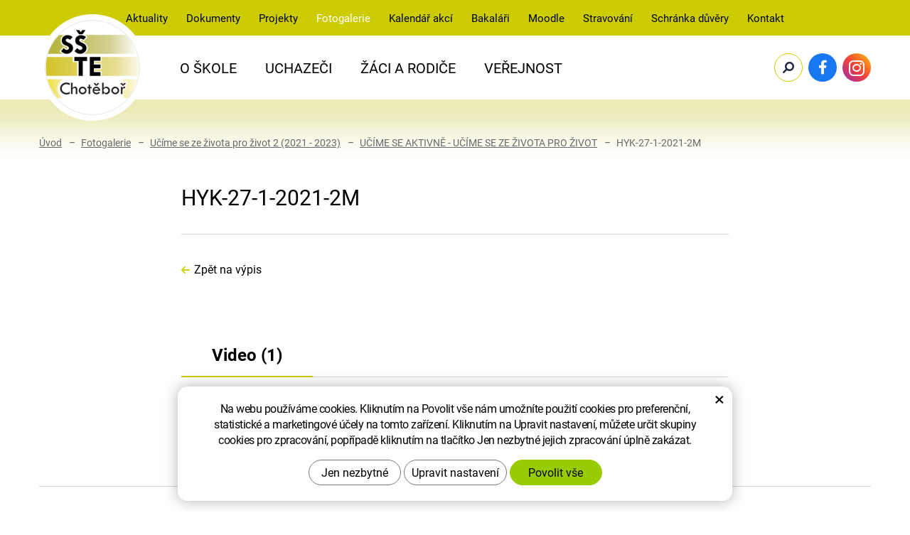

--- FILE ---
content_type: text/html; charset=UTF-8
request_url: https://www.sste.cz/fotogalerie/hyk-27-1-2021-2m.html
body_size: 9433
content:
<!DOCTYPE html>
<!--<html>-->
<html lang="cs-cz">	<head>
<!-- Basic -->
<meta charset="utf-8">
<title>HYK-27-1-2021-2M | SŠTE Chotěboř</title>
<meta name="description" content="HYK-27-1-2021-2M | SŠTE Chotěboř">
<meta name="keywords" content="HYK, 27, 1, 2021, 2M, HYK-27-1-2021-2M | SŠTE Chotěboř">
<meta name="robots" content="index, follow">
<meta name="application-name" content="CPedit">
<meta name="author" content="CzechProject spol. s r.o.">
<meta property="og:title" content="HYK-27-1-2021-2M | SŠTE Chotěboř">
<meta property="og:url" content="https://www.sste.cz/fotogalerie/hyk-27-1-2021-2m.html">
<meta property="og:type" content="">
<meta property="og:description" content="HYK-27-1-2021-2M | SŠTE Chotěboř">
<meta property="og:site_name" content="SŠTE Chotěboř">
<meta itemprop="name" content="HYK-27-1-2021-2M | SŠTE Chotěboř">
<meta itemprop="description" content="HYK-27-1-2021-2M | SŠTE Chotěboř">
<meta property="og:image" content="https://www.sste.cz/img/logo_soc.png">
<meta itemprop="image" content="https://www.sste.cz/img/logo_soc.png">
<meta property="og:image" content="http://i1.ytimg.com/vi/42FOLNVasxc/mqdefault.jpg">
<meta itemprop="image" content="http://i1.ytimg.com/vi/42FOLNVasxc/mqdefault.jpg">
<link rel="apple-touch-icon" sizes="57x57" href="/img/favicon/apple-icon-57x57.png">
<link rel="apple-touch-icon" sizes="60x60" href="/img/favicon/apple-icon-60x60.png">
<link rel="apple-touch-icon" sizes="72x72" href="/img/favicon/apple-icon-72x72.png">
<link rel="apple-touch-icon" sizes="76x76" href="/img/favicon/apple-icon-76x76.png">
<link rel="apple-touch-icon" sizes="114x114" href="/img/favicon/apple-icon-114x114.png">
<link rel="apple-touch-icon" sizes="120x120" href="/img/favicon/apple-icon-120x120.png">
<link rel="apple-touch-icon" sizes="144x144" href="/img/favicon/apple-icon-144x144.png">
<link rel="apple-touch-icon" sizes="152x152" href="/img/favicon/apple-icon-152x152.png">
<link rel="apple-touch-icon" sizes="180x180" href="/img/favicon/apple-icon-180x180.png">
<link rel="icon" type="image/png" sizes="192x192" href="/img/favicon/android-icon-192x192.png">
<link rel="icon" type="image/png" sizes="32x32" href="/img/favicon/favicon-32x32.png">
<link rel="icon" type="image/png" sizes="96x96" href="/img/favicon/favicon-96x96.png">
<link rel="icon" type="image/png" sizes="16x16" href="/img/favicon/favicon-16x16.png">
<meta name="msapplication-TileColor" content="#ffffff">
<meta name="msapplication-TileImage" content="/img/favicon/ms-icon-144x144.png">
<meta name="theme-color" content="#ffffff">
<link rel="manifest" href="/manifest.json">
<!-- Mobile Metas -->
<meta name="viewport" content="width=device-width, initial-scale=1.0, minimum-scale=1.0">
<link href="/fg/css?family=Roboto:300,400,400i,700i,700&subset=latin,latin-ext" rel="stylesheet">
<link href="/css/bootstrap.min.css?v=1" rel="stylesheet">
<link href="/css/fontawesome.min.css" rel="stylesheet">
<link href="/css/style.min.css?m=1737026056" rel="stylesheet">
<link href="/css/print.css?v=0" rel="stylesheet" media="print">
<!-- Google Tag Manager -->
<script>(function(w,d,s,l,i){ w[l]=w[l]||[];w[l].push({ 'gtm.start':
new Date().getTime(),event:'gtm.js'});var f=d.getElementsByTagName(s)[0],
j=d.createElement(s),dl=l!='dataLayer'?'&l='+l:'';j.async=true;j.src=
'https://www.googletagmanager.com/gtm.js?id='+i+dl;f.parentNode.insertBefore(j,f);
})(window,document,'script','dataLayer','123');</script>
<!-- End Google Tag Manager -->
<script type="text/plain" data-cookie-consent="statistical">
(function (i, s, o, g, r, a, m) {
i['GoogleAnalyticsObject'] = r;
i[r] = i[r] || function () {
(i[r].q = i[r].q || []).push(arguments)
}, i[r].l = 1 * new Date();
a = s.createElement(o),
m = s.getElementsByTagName(o)[0];
a.async = 1;
a.src = g;
m.parentNode.insertBefore(a, m)
})(window, document, 'script', '//www.google-analytics.com/analytics.js', 'ga');
ga('create', 'UA-114930747-1', 'auto');
ga('send', 'pageview');
</script>
<!-- Global site tag (gtag.js) - Google Analytics: G-T81HMCR8YE -->
<script async src="https://www.googletagmanager.com/gtag/js?id=G-T81HMCR8YE"></script>
<script>
window.dataLayer = window.dataLayer || [];
function gtag(){ dataLayer.push(arguments);}
gtag('consent', 'default', {
'ad_storage': 'denied',
'ad_user_data': 'denied',
'ad_personalization': 'denied',
'analytics_storage': 'denied',
'wait_for_update': 500
});
gtag('js', new Date());
gtag('config', 'G-T81HMCR8YE');
</script>
<script type="text/javascript">
dataLayer.push({ ecommerce: null });
</script>
<script src="https://www.google.com/recaptcha/api.js?hl=cs" async defer></script>
</head>
<body class="">
<div class="skryty-konverze" >
<div id="fb-root"></div><script>(function(d, s, id) {var js, fjs = d.getElementsByTagName(s)[0];if (d.getElementById(id)) return;js = d.createElement(s); js.id = id;js.src = "https://connect.facebook.net/en_US/sdk.js#xfbml=1&version=v3.0";fjs.parentNode.insertBefore(js, fjs);}(document, 'script', 'facebook-jssdk'));</script>
</div>
<a class="screen-reader-text btn" href="#cp-cookie-banner"><span>Přejít na COOKIE blok</span></a>
<a class="screen-reader-text btn" href="#col-main"><span>Přejít na obsah webu</span></a>
<a class="screen-reader-text btn" href="#mainMenu"><span>Přejít na hlavní menu</span></a>
<a class="screen-reader-text btn" href="#zahlaviMenu"><span>Přejít na záhlaví</span></a>
<a class="screen-reader-text btn" href="#hledani_btn"><span>Přejít na vyhledávání</span></a>
<div id="prekryv"></div>
<header id="header">
<div id="top-line-container">
<div id="zahlavi" class="hidden-xs hidden-sm">
<nav class="navbar" id="zahlaviMenu" aria-label="Záhlaví">
<div class="navbar-collapse collapse">
<ul class="nav navbar-nav">
<li class=" ">
<a href="/aktuality/" title="Přejít na stránku Aktuality"aria-label="Aktuality - Přejít na stránku" >
Aktuality
</a>
</li>
<li class="dropdown " aria-haspopup="true">
<a class="dropdown-toggle" href="/dokumenty/" title="Přejít na stránku Dokumenty"aria-label="Dokumenty - Přejít na stránku" aria-expanded="false" role="button">
Dokumenty
<span class="dropdown-trigger"><span class="icon fa-sharp fa-solid fa-caret-down vertical-align"></span></span>
</a>
<ul class="dropdown-menu dropdown-menu-2" role="menu">
<li class=" ">
<a href="/formulare-ke-stazeni-3/" title="Přejít na stránku Formuláře ke stažení"aria-label="Formuláře ke stažení - Přejít na stránku" >
Formuláře ke stažení
</a>
</li>
<li class=" ">
<a href="/skolni-rad-vnitrni-rady-a-pravidla-skoly/" title="Přejít na stránku Školní řád, vnitřní řády a pravidla školy"aria-label="Školní řád, vnitřní řády a pravidla školy - Přejít na stránku" >
Školní řád, vnitřní řády a pravidla školy
</a>
</li>
<li class=" ">
<a href="/vyrocni-zpravy/" title="Přejít na stránku Výroční zprávy"aria-label="Výroční zprávy - Přejít na stránku" >
Výroční zprávy
</a>
</li>
<li class=" ">
<a href="/informace-dle-zakona-c.-106-1999-sb./" title="Přejít na stránku Informace dle zákona č. 106/1999 Sb."aria-label="Informace dle zákona č. 106/1999 Sb. - Přejít na stránku" >
Informace dle zákona č. 106/1999 Sb.
</a>
</li>
<li class=" ">
<a href="/gdpr-general-data-protection-regulation/" title="Přejít na stránku GDPR (General Data Protection Regulation)"aria-label="GDPR (General Data Protection Regulation) - Přejít na stránku" >
GDPR (General Data Protection Regulation)
</a>
</li>
<li class=" ">
<a href="/whistleblowing/" title="Přejít na stránku Whistleblowing"aria-label="Whistleblowing - Přejít na stránku" >
Whistleblowing
</a>
</li>
<li class=" ">
<a href="/prohlaseni-o-pristupnosti-internetovych-stranek/" title="Přejít na stránku Prohlášení o přístupnosti"aria-label="Prohlášení o přístupnosti - Přejít na stránku" >
Prohlášení o přístupnosti
</a>
</li>
<li class=" ">
<a href="/ostatni-3/" title="Přejít na stránku Ostatní"aria-label="Ostatní - Přejít na stránku" >
Ostatní
</a>
</li>
</ul>
</li>
<li class=" ">
<a href="/projekty/" title="Přejít na stránku Projekty"aria-label="Projekty - Přejít na stránku" >
Projekty
</a>
</li>
<li class=" active ">
<a href="/fotogalerie/" title="Právě aktivní stránka Fotogalerie"aria-label="Fotogalerie - Právě aktivní stránka" >
Fotogalerie
</a>
</li>
<li class=" ">
<a href="https://oschot.bakalari.cz/next/akce.aspx" title="Přejít na externí stránku Kalendář akcí"aria-label="Kalendář akcí - Přejít na externí stránku" target="_blank">
Kalendář akcí
</a>
</li>
<li class=" ">
<a href="https://oschot.bakalari.cz/next/login.aspx" title="Přejít na externí stránku Bakaláři"aria-label="Bakaláři - Přejít na externí stránku" target="_blank">
Bakaláři
</a>
</li>
<li class=" ">
<a href="https://moodle.sste.cz/login/index.php" title="Přejít na externí stránku Moodle-SŠTE Chotěbo"aria-label="Moodle-SŠTE Chotěbo - Přejít na externí stránku" target="_blank">
Moodle
</a>
</li>
<li class=" ">
<a href="https://strav.nasejidelna.cz/0141/login" title="Přejít na externí stránku Stravování"aria-label="Stravování - Přejít na externí stránku" target="_blank">
Stravování
</a>
</li>
<li class=" ">
<a href="/schranka-duvery-2/" title="Přejít na stránku Schránka důvěry"aria-label="Schránka důvěry - Přejít na stránku" >
Schránka důvěry
</a>
</li>
<li class=" ">
<a href="/kontakt/" title="Přejít na stránku Kontakt"aria-label="Kontakt - Přejít na stránku" >
Kontakt
</a>
</li>
</ul>
</div>
</nav>
</div>
<div id="top-line">
<div class="container">
<div class="topLine_wrapper">
<a id="logo" href="/" title="Přejít na domovskou stránku SŠTE Chotěboř"aria-label="SŠTE Chotěboř - Přejít na domovskou stránku">
<img alt="SŠTE Chotěboř" src="/img/logo.png">
</a>
<div id="right_block" class="hidden-xs hidden-sm">
<div id="searchFormTop">
<form action="/hledani.php" method="get" id="hledani" class="inline-form searchForm">
<div class="input-group">
<input type="text" class="form-control search" name="q" id="q" placeholder="Hledaný výraz" autocomplete="off" aria-label="Vyhledávání" aria-describedby="search_help">
<span id="search_help" class="visuallyhidden">Stisknutím tlačítka Enter potvrdíte vyhledávání</span>
<input type="hidden" name="n_q">
<button id="hledani_btn" class="ico-btn hledat-mobile" type="submit" aria-label="Potvrdit vyhledávání"><i class="icon fa-solid fa-magnifying-glass" aria-hidden="true"></i></button>
</div>
</form>
</div>
<a class="facebook_icon_block icon_block" href="https://www.facebook.com/sste.cz/" title="Přejít na externí stránku Facebook"aria-label="Facebook - Přejít na externí stránku" target="_blank"><i class="vertical-align icon fa-brands fa-facebook-f"></i></a>
<a class="instagram_icon_block icon_block" href="https://www.instagram.com/sste_chotebor/" title="Přejít na externí stránku Instagram"aria-label="Instagram - Přejít na externí stránku" target="_blank"><i class="vertical-align icon fa-brands fa-instagram"></i></a>
</div>
<button id="main-menu" type="button" class="navbar-toggle collapsed" data-toggle="collapse" data-target="#navbar" aria-expanded="false" aria-controls="navbar">
<span aria-hidden="true" class="icon fa-solid fa-bars"></span>
</button>
</div>
</div>
</div>
</div>
<div id="bottom-line-container">
<div class="bottom-line">
<nav class="navbar" id="mainMenu" aria-label="Hlavní menu">
<div id="navbar" class="navbar-collapse collapse">
<ul class="nav navbar-nav">
<li class="hidden visible-xs visible-sm ">
<a href="/" title="Přejít na domovskou stránku Kontakt"aria-label="Kontakt - Přejít na domovskou stránku">
<span><i class="hidden-xs hidden-sm fa-solid fa-house"></i><span class="hidden visible-xs visible-sm">Úvod</span></span>
</a>
</li>
<li class="dropdown " aria-haspopup="true">
<a class="dropdown-toggle" href="/o-skole/" title="Přejít na stránku O Škole"aria-label="O Škole - Přejít na stránku" aria-expanded="false" role="button">
O Škole
<span class="dropdown-trigger"><span class="icon fa-sharp fa-solid fa-caret-down vertical-align"></span></span>
</a>
<ul class="dropdown-menu dropdown-menu-2" role="menu">
<li class=" ">
<a href="/charakteristika-skoly/" title="Přejít na stránku Charakteristika školy"aria-label="Charakteristika školy - Přejít na stránku" >
Charakteristika školy
</a>
</li>
<li class=" ">
<a href="/pracoviste-skoly/" title="Přejít na stránku Pracoviště školy"aria-label="Pracoviště školy - Přejít na stránku" >
Pracoviště školy
</a>
</li>
<li class=" ">
<a href="/zamestnanci/" title="Přejít na stránku Zaměstnanci"aria-label="Zaměstnanci - Přejít na stránku" >
Zaměstnanci
</a>
</li>
<li class=" ">
<a href="/skolska-rada/" title="Přejít na stránku Školská rada"aria-label="Školská rada - Přejít na stránku" >
Školská rada
</a>
</li>
<li class=" ">
<a href="/uredni-deska/" title="Přejít na stránku Úřední deska"aria-label="Úřední deska - Přejít na stránku" >
Úřední deska
</a>
</li>
<li class=" ">
<a href="/napsali-o-nas/" title="Přejít na stránku Napsali o nás"aria-label="Napsali o nás - Přejít na stránku" >
Napsali o nás
</a>
</li>
<li class=" ">
<a href="/provoz-podatelny-a-podminky-prijimani-dokumentu/" title="Přejít na stránku Provoz podatelny a podmínky přijímání dokumentů"aria-label="Provoz podatelny a podmínky přijímání dokumentů - Přejít na stránku" >
Provoz podatelny a podmínky přijímání dokumentů
</a>
</li>
<li class=" ">
<a href="/historie-skoly/" title="Přejít na stránku Historie školy"aria-label="Historie školy - Přejít na stránku" >
Historie školy
</a>
</li>
<li class="dropdown " aria-haspopup="true">
<a class="dropdown-toggle" href="/partneri-skoly-2/" title="Přejít na stránku Partneři školy"aria-label="Partneři školy - Přejít na stránku" aria-expanded="false" role="button">
Partneři školy
<span class="dropdown-trigger"><span class="icon fa-sharp fa-solid fa-caret-down vertical-align"></span></span>
</a>
<ul class="dropdown-menu dropdown-menu-3" role="menu">
<li class=" ">
<a href="https://czech.gcegroup.com/" title="Přejít na externí stránku GCE s.r.o Chotěboř"aria-label="GCE s.r.o Chotěboř - Přejít na externí stránku" target="_blank">
GCE s.r.o Chotěboř
</a>
</li>
<li class=" ">
<a href="https://www.chss.cz/" title="Přejít na externí stránku Chotěbořské strojírny, a.s. Chotěboř"aria-label="Chotěbořské strojírny, a.s. Chotěboř - Přejít na externí stránku" target="_blank">
Chotěbořské strojírny, a.s. Chotěboř
</a>
</li>
<li class=" ">
<a href="https://www.btech.cz/" title="Přejít na externí stránku B:TECH, a.s."aria-label="B:TECH, a.s. - Přejít na externí stránku" target="_blank">
B:TECH, a.s. Havlíčkův Brod
</a>
</li>
<li class=" ">
<a href="http://www.aucon.cz/" title="Přejít na externí stránku AUCON spol. s r.o. Chotěboř"aria-label="AUCON spol. s r.o. Chotěboř - Přejít na externí stránku" target="_blank">
AUCON spol. s r.o. Chotěboř
</a>
</li>
<li class=" ">
<a href="https://alka.cz/" title="Přejít na externí stránku ALKA HOLDING spol. s r.o. Chotěboř"aria-label="ALKA HOLDING spol. s r.o. Chotěboř - Přejít na externí stránku" target="_blank">
ALKA HOLDING spol. s r.o. Chotěboř
</a>
</li>
<li class=" ">
<a href="https://www.roboterm.cz/" title="Přejít na externí stránku ROBOTERM spol. s r.o."aria-label="ROBOTERM spol. s r.o. - Přejít na externí stránku" target="_blank">
ROBOTERM spol. s r.o. Chotěboř
</a>
</li>
<li class=" ">
<a href="https://savencia-fd.cz/" title="Přejít na externí stránku Savencia Fromage & Dairy Czech Republic, a.s. Přibyslav"aria-label="Savencia Fromage & Dairy Czech Republic, a.s. Přibyslav - Přejít na externí stránku" target="_blank">
Savencia Fromage &amp; Dairy Czech Republic, a.s. Přibyslav
</a>
</li>
<li class=" ">
<a href="https://www.pribyslav.aco" title="Přejít na externí stránku ACO Industries k.s. Přibyslav"aria-label="ACO Industries k.s. Přibyslav - Přejít na externí stránku" target="_blank">
ACO Industries k.s. Přibyslav
</a>
</li>
<li class=" ">
<a href="https://novakelektro.com/" title="Přejít na externí stránku Novák elektro s.r.o. Havlíčkův Brod"aria-label="Novák elektro s.r.o. Havlíčkův Brod - Přejít na externí stránku" target="_blank">
Novák elektro s.r.o. Havlíčkův Brod
</a>
</li>
<li class=" ">
<a href="https://www.fcz.cz/" title="Přejít na externí stránku Futaba Czech, s.r.o. Havlíčkův Brod"aria-label="Futaba Czech, s.r.o. Havlíčkův Brod - Přejít na externí stránku" target="_blank">
Futaba Czech, s.r.o. Havlíčkův Brod
</a>
</li>
<li class=" ">
<a href="https://www.lana.eu/cs/" title="Přejít na externí stránku Czech LANA s.r.o"aria-label="Czech LANA s.r.o - Přejít na externí stránku" target="_blank">
Czech LANA s.r.o Ždírec nad Doubravou
</a>
</li>
<li class=" ">
<a href="https://www.backer-elektro.cz/" title="Přejít na externí stránku Backer Elektro CZ a.s."aria-label="Backer Elektro CZ a.s. - Přejít na externí stránku" target="_blank">
Backer Elektro CZ a.s. Hlinsko
</a>
</li>
<li class=" ">
<a href="https://www.dako-cz.cz/" title="Přejít na externí stránku DAKO-CZ, a.s. Třemošnice"aria-label="DAKO-CZ, a.s. Třemošnice - Přejít na externí stránku" target="_blank">
DAKO-CZ, a.s. Třemošnice
</a>
</li>
<li class=" ">
<a href="https://kovolis-hedvikov.cz/" title="Přejít na externí stránku KOVOLIS HEDVIKOV a.s."aria-label="KOVOLIS HEDVIKOV a.s. - Přejít na externí stránku" target="_blank">
KOVOLIS HEDVIKOV a.s.
</a>
</li>
</ul>
</li>
</ul>
</li>
<li class="dropdown " aria-haspopup="true">
<a class="dropdown-toggle" href="/uchazeci/" title="Přejít na stránku Uchazeči"aria-label="Uchazeči - Přejít na stránku" aria-expanded="false" role="button">
Uchazeči
<span class="dropdown-trigger"><span class="icon fa-sharp fa-solid fa-caret-down vertical-align"></span></span>
</a>
<ul class="dropdown-menu dropdown-menu-2" role="menu">
<li class="dropdown " aria-haspopup="true">
<a class="dropdown-toggle" href="/obory-dle-urovne-vzdelani/" title="Přejít na stránku Obory dle úrovně vzdělání"aria-label="Obory dle úrovně vzdělání - Přejít na stránku" aria-expanded="false" role="button">
Obory dle úrovně vzdělání
<span class="dropdown-trigger"><span class="icon fa-sharp fa-solid fa-caret-down vertical-align"></span></span>
</a>
<ul class="dropdown-menu dropdown-menu-3" role="menu">
<li class="dropdown " aria-haspopup="true">
<a class="dropdown-toggle" href="/maturitni-a-ucebni-obory-2v1/" title="Přejít na stránku Maturitní a učební obory (2v1)"aria-label="Maturitní a učební obory (2v1) - Přejít na stránku" aria-expanded="false" role="button">
Maturitní a učební obory (2v1)
<span class="dropdown-trigger"><span class="icon fa-sharp fa-solid fa-caret-down vertical-align"></span></span>
</a>
<ul class="dropdown-menu dropdown-menu-4" role="menu">
<li class=" ">
<a href="/23-45-l-01-mechanik-serizovac-23-56-h-01-obrabec-kovu/" title="Přejít na stránku 23-45-L/01 Mechanik seřizovač, 23-56-H/01 Obráběč kovů"aria-label="23-45-L/01 Mechanik seřizovač, 23-56-H/01 Obráběč kovů - Přejít na stránku" >
23-45-L/01 Mechanik seřizovač, 23-56-H/01 Obráběč kovů
</a>
</li>
<li class=" ">
<a href="/26-41-l-01-mechanik-elektrotechnik-26-51-h-01-elektrikar/" title="Přejít na stránku 26-41-L/01 Mechanik elektrotechnik, 26-51-H/01 Elektrikář"aria-label="26-41-L/01 Mechanik elektrotechnik, 26-51-H/01 Elektrikář - Přejít na stránku" >
26-41-L/01 Mechanik elektrotechnik, 26-51-H/01 Elektrikář
</a>
</li>
<li class=" ">
<a href="/33-41-l-01-operator-drevarske-a-nabytkarske-vyroby-33-56-h-01-truhlar/" title="Přejít na stránku 33-41-L/01 Operátor dřevařské a nábytkářské výroby, 33-56-H/01 Truhlář"aria-label="33-41-L/01 Operátor dřevařské a nábytkářské výroby, 33-56-H/01 Truhlář - Přejít na stránku" >
33-41-L/01 Operátor dřevařské a nábytkářské výroby, 33-56-H/01 Truhlář
</a>
</li>
</ul>
</li>
<li class="dropdown " aria-haspopup="true">
<a class="dropdown-toggle" href="/maturitni-obory/" title="Přejít na stránku Maturitní obory"aria-label="Maturitní obory - Přejít na stránku" aria-expanded="false" role="button">
Maturitní obory
<span class="dropdown-trigger"><span class="icon fa-sharp fa-solid fa-caret-down vertical-align"></span></span>
</a>
<ul class="dropdown-menu dropdown-menu-4" role="menu">
<li class=" ">
<a href="/63-41-m-02-obchodni-akademie-zamereni-firemni-managment/" title="Přejít na stránku 63-41-M/02 Obchodní akademie (zaměření: Firemní managment)"aria-label="63-41-M/02 Obchodní akademie (zaměření: Firemní managment) - Přejít na stránku" >
63-41-M/02 Obchodní akademie (zaměření: Firemní managment)
</a>
</li>
<li class=" ">
<a href="/26-41-m-01-elektrotechnika/" title="Přejít na stránku 26-41-M/01 Elektrotechnika"aria-label="26-41-M/01 Elektrotechnika - Přejít na stránku" >
26-41-M/01 Elektrotechnika
</a>
</li>
<li class=" ">
<a href="/63-41-m-02-obchodni-akademie/" title="Přejít na stránku 63-41-M/02 Obchodní akademie (zaměření: Finance a daně)"aria-label="63-41-M/02 Obchodní akademie (zaměření: Finance a daně) - Přejít na stránku" >
63-41-M/02 Obchodní akademie (zaměření: Finance a daně)
</a>
</li>
</ul>
</li>
<li class="dropdown " aria-haspopup="true">
<a class="dropdown-toggle" href="/ucebni-obory/" title="Přejít na stránku Učební obory"aria-label="Učební obory - Přejít na stránku" aria-expanded="false" role="button">
Učební obory
<span class="dropdown-trigger"><span class="icon fa-sharp fa-solid fa-caret-down vertical-align"></span></span>
</a>
<ul class="dropdown-menu dropdown-menu-4" role="menu">
<li class=" ">
<a href="/23-51-h-01-strojni-mechanik/" title="Přejít na stránku 23-51-H/01 Strojní mechanik"aria-label="23-51-H/01 Strojní mechanik - Přejít na stránku" >
23-51-H/01 Strojní mechanik
</a>
</li>
<li class=" ">
<a href="/23-56-h-01-obrabec-kovu/" title="Přejít na stránku 23-56-H/01 Obráběč kovů"aria-label="23-56-H/01 Obráběč kovů - Přejít na stránku" >
23-56-H/01 Obráběč kovů
</a>
</li>
<li class=" ">
<a href="/26-51-h-01-elektrikar/" title="Přejít na stránku 26-51-H/01 Elektrikář"aria-label="26-51-H/01 Elektrikář - Přejít na stránku" >
26-51-H/01 Elektrikář
</a>
</li>
<li class=" ">
<a href="/33-56-h-01-truhlar/" title="Přejít na stránku 33-56-H/01 Truhlář"aria-label="33-56-H/01 Truhlář - Přejít na stránku" >
33-56-H/01 Truhlář
</a>
</li>
<li class=" ">
<a href="/66-53-h-01-firemni-logistika/" title="Přejít na stránku 66-53-H/01 Operátor skladování (zaměření: Firemní logistika)"aria-label="66-53-H/01 Operátor skladování (zaměření: Firemní logistika) - Přejít na stránku" >
66-53-H/01 Operátor skladování (zaměření: Firemní logistika)
</a>
</li>
</ul>
</li>
</ul>
</li>
<li class="dropdown " aria-haspopup="true">
<a class="dropdown-toggle" href="/obory-dle-zamereni/" title="Přejít na stránku Obory dle zaměření"aria-label="Obory dle zaměření - Přejít na stránku" aria-expanded="false" role="button">
Obory dle zaměření
<span class="dropdown-trigger"><span class="icon fa-sharp fa-solid fa-caret-down vertical-align"></span></span>
</a>
<ul class="dropdown-menu dropdown-menu-3" role="menu">
<li class=" ">
<a href="/strojirenske-obory/" title="Přejít na stránku Strojírenské obory"aria-label="Strojírenské obory - Přejít na stránku" >
Strojírenské obory
</a>
</li>
<li class=" ">
<a href="/elektrotechnicke-obory/" title="Přejít na stránku Elektrotechnické obory"aria-label="Elektrotechnické obory - Přejít na stránku" >
Elektrotechnické obory
</a>
</li>
<li class=" ">
<a href="/drevozpracujici-obory/" title="Přejít na stránku Dřevozpracující obory"aria-label="Dřevozpracující obory - Přejít na stránku" >
Dřevozpracující obory
</a>
</li>
<li class=" ">
<a href="/ekonomicke-obory/" title="Přejít na stránku Ekonomické obory"aria-label="Ekonomické obory - Přejít na stránku" >
Ekonomické obory
</a>
</li>
</ul>
</li>
<li class=" ">
<a href="/prehlidky-strednich-skol/" title="Přejít na stránku Přehlídky středních škol"aria-label="Přehlídky středních škol - Přejít na stránku" >
Přehlídky středních škol
</a>
</li>
<li class=" ">
<a href="/dny-otevrenych-dveri/" title="Přejít na stránku Dny otevřených dveří"aria-label="Dny otevřených dveří - Přejít na stránku" >
Dny otevřených dveří
</a>
</li>
<li class=" ">
<a href="/prijimaci-zkousky-nanecisto/" title="Přejít na stránku Přijímací zkoušky NANEČISTO"aria-label="Přijímací zkoušky NANEČISTO - Přejít na stránku" >
Přijímací zkoušky NANEČISTO
</a>
</li>
<li class="dropdown " aria-haspopup="true">
<a class="dropdown-toggle" href="/prijimaci-rizeni/" title="Přejít na stránku Přijímací řízení"aria-label="Přijímací řízení - Přejít na stránku" aria-expanded="false" role="button">
Přijímací řízení
<span class="dropdown-trigger"><span class="icon fa-sharp fa-solid fa-caret-down vertical-align"></span></span>
</a>
<ul class="dropdown-menu dropdown-menu-3" role="menu">
<li class=" ">
<a href="/prijimaci-rizeni-2/" title="Přejít na stránku Přijímací řízení"aria-label="Přijímací řízení - Přejít na stránku" >
Přijímací řízení
</a>
</li>
<li class=" ">
<a href="/prijimaci-zkousky/" title="Přejít na stránku Přijímací zkoušky"aria-label="Přijímací zkoušky - Přejít na stránku" >
Přijímací zkoušky
</a>
</li>
<li class=" ">
<a href="/vysledky-prijimaciho-rizeni/" title="Přejít na stránku Výsledky přijímacího řízení"aria-label="Výsledky přijímacího řízení - Přejít na stránku" >
Výsledky přijímacího řízení
</a>
</li>
</ul>
</li>
<li class=" ">
<a href="/prijimaci-rizeni-dokumenty-ke-stazeni/" title="Přejít na stránku Dokumenty ke stažení"aria-label="Dokumenty ke stažení - Přejít na stránku" >
Dokumenty ke stažení
</a>
</li>
<li class="dropdown " aria-haspopup="true">
<a class="dropdown-toggle" href="/ostatni/" title="Přejít na stránku Ostatní"aria-label="Ostatní - Přejít na stránku" aria-expanded="false" role="button">
Ostatní
<span class="dropdown-trigger"><span class="icon fa-sharp fa-solid fa-caret-down vertical-align"></span></span>
</a>
<ul class="dropdown-menu dropdown-menu-3" role="menu">
<li class=" ">
<a href="/stravovani-3/" title="Přejít na stránku Stravování"aria-label="Stravování - Přejít na stránku" >
Stravování
</a>
</li>
<li class=" ">
<a href="/ubytovani-domov-mladeze/" title="Přejít na stránku Ubytování - domov mládeže"aria-label="Ubytování - domov mládeže - Přejít na stránku" >
Ubytování - domov mládeže
</a>
</li>
<li class=" ">
<a href="/napsali-o-nas/" title="Přejít na stránku Napsali o nás"aria-label="Napsali o nás - Přejít na stránku" >
Napsali o nás
</a>
</li>
</ul>
</li>
</ul>
</li>
<li class="dropdown " aria-haspopup="true">
<a class="dropdown-toggle" href="/zaci-a-rodice/" title="Přejít na stránku Žáci a rodiče"aria-label="Žáci a rodiče - Přejít na stránku" aria-expanded="false" role="button">
Žáci a rodiče
<span class="dropdown-trigger"><span class="icon fa-sharp fa-solid fa-caret-down vertical-align"></span></span>
</a>
<ul class="dropdown-menu dropdown-menu-2" role="menu">
<li class=" ">
<a href="/organizace-skolniho-roku/" title="Přejít na stránku Organizace školního roku"aria-label="Organizace školního roku - Přejít na stránku" >
Organizace školního roku
</a>
</li>
<li class="dropdown " aria-haspopup="true">
<a class="dropdown-toggle" href="/organizace/" title="Přejít na stránku Rozvrh hodin, suplování"aria-label="Rozvrh hodin, suplování - Přejít na stránku" aria-expanded="false" role="button">
Rozvrh hodin, suplování
<span class="dropdown-trigger"><span class="icon fa-sharp fa-solid fa-caret-down vertical-align"></span></span>
</a>
<ul class="dropdown-menu dropdown-menu-3" role="menu">
<li class=" ">
<a href="https://oschot.bakalari.cz/Timetable/public" title="Přejít na externí stránku Trvalý rozvrh hodin"aria-label="Trvalý rozvrh hodin - Přejít na externí stránku" target="_blank">
Trvalý rozvrh hodin
</a>
</li>
<li class=" ">
<a href="https://oschot.bakalari.cz/next/zmeny.aspx" title="Přejít na externí stránku Denní změny v rozvrhu - suplování"aria-label="Denní změny v rozvrhu - suplování - Přejít na externí stránku" target="_blank">
Denní změny v rozvrhu - suplování
</a>
</li>
<li class=" ">
<a href="/zvoneni/" title="Přejít na stránku Zvonění"aria-label="Zvonění - Přejít na stránku" >
Zvonění
</a>
</li>
</ul>
</li>
<li class=" ">
<a href="/tridni-schuzky/" title="Přejít na stránku Třídní schůzky"aria-label="Třídní schůzky - Přejít na stránku" >
Třídní schůzky
</a>
</li>
<li class=" ">
<a href="/maturitni-zkousky/" title="Přejít na stránku Maturitní zkoušky"aria-label="Maturitní zkoušky - Přejít na stránku" >
Maturitní zkoušky
</a>
</li>
<li class=" ">
<a href="/zaverecne-zkousky/" title="Přejít na stránku Závěrečné zkoušky"aria-label="Závěrečné zkoušky - Přejít na stránku" >
Závěrečné zkoušky
</a>
</li>
<li class="dropdown " aria-haspopup="true">
<a class="dropdown-toggle" href="/skolni-poradenske-pracoviste/" title="Přejít na stránku Školní poradenské pracoviště"aria-label="Školní poradenské pracoviště - Přejít na stránku" aria-expanded="false" role="button">
Školní poradenské pracoviště
<span class="dropdown-trigger"><span class="icon fa-sharp fa-solid fa-caret-down vertical-align"></span></span>
</a>
<ul class="dropdown-menu dropdown-menu-3" role="menu">
<li class=" ">
<a href="/vychovne-poradenstvi-a-prevence/" title="Přejít na stránku Výchovný poradce"aria-label="Výchovný poradce - Přejít na stránku" >
Výchovný poradce
</a>
</li>
<li class=" ">
<a href="/metodik-prevence/" title="Přejít na stránku Školní metodik prevence"aria-label="Školní metodik prevence - Přejít na stránku" >
Školní metodik prevence
</a>
</li>
<li class=" ">
<a href="/socialni-pedagog/" title="Přejít na stránku Sociální pedagog"aria-label="Sociální pedagog - Přejít na stránku" >
Sociální pedagog
</a>
</li>
</ul>
</li>
<li class=" ">
<a href="/schranka-duvery-2/" title="Přejít na stránku Schránka důvěry"aria-label="Schránka důvěry - Přejít na stránku" >
Schránka důvěry
</a>
</li>
<li class="dropdown " aria-haspopup="true">
<a class="dropdown-toggle" href="/podpora-vyuky/" title="Přejít na stránku Podpora výuky"aria-label="Podpora výuky - Přejít na stránku" aria-expanded="false" role="button">
Podpora výuky
<span class="dropdown-trigger"><span class="icon fa-sharp fa-solid fa-caret-down vertical-align"></span></span>
</a>
<ul class="dropdown-menu dropdown-menu-3" role="menu">
<li class=" ">
<a href="https://oschot.bakalari.cz/next/login.aspx" title="Přejít na externí stránku Bakaláři"aria-label="Bakaláři - Přejít na externí stránku" target="_blank">
Elektronická žákovská knížka
</a>
</li>
<li class=" ">
<a href="/navody-k-zakovske-knizce/" title="Přejít na stránku Návody k žákovské knížce"aria-label="Návody k žákovské knížce - Přejít na stránku" >
Návody k žákovské knížce
</a>
</li>
<li class=" ">
<a href="http://moodle.oschot.eu/" title="Přejít na externí stránku E-learning Moodle"aria-label="E-learning Moodle - Přejít na externí stránku" target="_blank">
Moodle (e-learning)
</a>
</li>
<li class=" ">
<a href="/ucebnice-pro-zaky-1.-rocniku/" title="Přejít na stránku Učebnice pro žáky 1. ročníků"aria-label="Učebnice pro žáky 1. ročníků - Přejít na stránku" >
Učebnice pro žáky 1. ročníků
</a>
</li>
</ul>
</li>
<li class=" ">
<a href="/souteze/" title="Přejít na stránku Soutěže"aria-label="Soutěže - Přejít na stránku" >
Soutěže
</a>
</li>
<li class=" ">
<a href="/projekty/" title="Přejít na stránku Projekty"aria-label="Projekty - Přejít na stránku" >
Projekty
</a>
</li>
<li class="dropdown " aria-haspopup="true">
<a class="dropdown-toggle" href="/ostatni-2/" title="Přejít na stránku Ostatní"aria-label="Ostatní - Přejít na stránku" aria-expanded="false" role="button">
Ostatní
<span class="dropdown-trigger"><span class="icon fa-sharp fa-solid fa-caret-down vertical-align"></span></span>
</a>
<ul class="dropdown-menu dropdown-menu-3" role="menu">
<li class=" ">
<a href="/skolni-urazy/" title="Přejít na stránku Školní úrazy"aria-label="Školní úrazy - Přejít na stránku" >
Školní úrazy
</a>
</li>
<li class=" ">
<a href="/formulare-ke-stazeni-3/" title="Přejít na stránku Formuláře ke stažení"aria-label="Formuláře ke stažení - Přejít na stránku" >
Formuláře ke stažení
</a>
</li>
<li class=" ">
<a href="/europass/" title="Přejít na stránku Europass"aria-label="Europass - Přejít na stránku" >
Europass
</a>
</li>
<li class=" ">
<a href="/nabidka-brigady-pro-zaky/" title="Přejít na stránku Nabídka brigády pro žáky"aria-label="Nabídka brigády pro žáky - Přejít na stránku" >
Nabídka brigády pro žáky
</a>
</li>
<li class=" ">
<a href="/nabidka-prace-pro-absolventy/" title="Přejít na stránku Nabídka práce pro absolventy"aria-label="Nabídka práce pro absolventy - Přejít na stránku" >
Nabídka práce pro absolventy
</a>
</li>
<li class=" ">
<a href="/napsali-o-nas/" title="Přejít na stránku Napsali o nás"aria-label="Napsali o nás - Přejít na stránku" >
Napsali o nás
</a>
</li>
</ul>
</li>
</ul>
</li>
<li class="dropdown " aria-haspopup="true">
<a class="dropdown-toggle" href="/verejnost/" title="Přejít na stránku služby pro veřejnost"aria-label="služby pro veřejnost - Přejít na stránku" aria-expanded="false" role="button">
Veřejnost
<span class="dropdown-trigger"><span class="icon fa-sharp fa-solid fa-caret-down vertical-align"></span></span>
</a>
<ul class="dropdown-menu dropdown-menu-2" role="menu">
<li class=" ">
<a href="/stravovani-4/" title="Přejít na stránku Stravování"aria-label="Stravování - Přejít na stránku" >
Stravování
</a>
</li>
<li class=" ">
<a href="/ubytovani/" title="Přejít na stránku Ubytování"aria-label="Ubytování - Přejít na stránku" >
Ubytování
</a>
</li>
<li class=" ">
<a href="/skupinove-a-sportovni-pobyty/" title="Přejít na stránku Skupinové a sportovní pobyty"aria-label="Skupinové a sportovní pobyty - Přejít na stránku" >
Skupinové a sportovní pobyty
</a>
</li>
<li class=" ">
<a href="/truhlarska-vyroba/" title="Přejít na stránku Truhlářská výroba"aria-label="Truhlářská výroba - Přejít na stránku" >
Truhlářská výroba
</a>
</li>
<li class=" ">
<a href="/zamecnicke-prace-strojni-obrabeni/" title="Přejít na stránku Zámečnické práce, strojní obrábění"aria-label="Zámečnické práce, strojní obrábění - Přejít na stránku" >
Zámečnické práce, strojní obrábění
</a>
</li>
<li class=" ">
<a href="/volna-pracovni-mista/" title="Přejít na stránku Volná pracovní místa"aria-label="Volná pracovní místa - Přejít na stránku" >
Volná pracovní místa
</a>
</li>
</ul>
</li>
</ul>
<ul class="nav navbar-nav hidden visible-xs visible-sm">
<li class=" ">
<a href="/aktuality/" title="Přejít na stránku Aktuality"aria-label="Aktuality - Přejít na stránku" >
Aktuality
</a>
</li>
<li class="dropdown " aria-haspopup="true">
<a class="dropdown-toggle" href="/dokumenty/" title="Přejít na stránku Dokumenty"aria-label="Dokumenty - Přejít na stránku" aria-expanded="false" role="button">
Dokumenty
<span class="dropdown-trigger"><span class="icon fa-sharp fa-solid fa-caret-down vertical-align"></span></span>
</a>
<ul class="dropdown-menu dropdown-menu-2" role="menu">
<li class=" ">
<a href="/formulare-ke-stazeni-3/" title="Přejít na stránku Formuláře ke stažení"aria-label="Formuláře ke stažení - Přejít na stránku" >
Formuláře ke stažení
</a>
</li>
<li class=" ">
<a href="/skolni-rad-vnitrni-rady-a-pravidla-skoly/" title="Přejít na stránku Školní řád, vnitřní řády a pravidla školy"aria-label="Školní řád, vnitřní řády a pravidla školy - Přejít na stránku" >
Školní řád, vnitřní řády a pravidla školy
</a>
</li>
<li class=" ">
<a href="/vyrocni-zpravy/" title="Přejít na stránku Výroční zprávy"aria-label="Výroční zprávy - Přejít na stránku" >
Výroční zprávy
</a>
</li>
<li class=" ">
<a href="/informace-dle-zakona-c.-106-1999-sb./" title="Přejít na stránku Informace dle zákona č. 106/1999 Sb."aria-label="Informace dle zákona č. 106/1999 Sb. - Přejít na stránku" >
Informace dle zákona č. 106/1999 Sb.
</a>
</li>
<li class=" ">
<a href="/gdpr-general-data-protection-regulation/" title="Přejít na stránku GDPR (General Data Protection Regulation)"aria-label="GDPR (General Data Protection Regulation) - Přejít na stránku" >
GDPR (General Data Protection Regulation)
</a>
</li>
<li class=" ">
<a href="/whistleblowing/" title="Přejít na stránku Whistleblowing"aria-label="Whistleblowing - Přejít na stránku" >
Whistleblowing
</a>
</li>
<li class=" ">
<a href="/prohlaseni-o-pristupnosti-internetovych-stranek/" title="Přejít na stránku Prohlášení o přístupnosti"aria-label="Prohlášení o přístupnosti - Přejít na stránku" >
Prohlášení o přístupnosti
</a>
</li>
<li class=" ">
<a href="/ostatni-3/" title="Přejít na stránku Ostatní"aria-label="Ostatní - Přejít na stránku" >
Ostatní
</a>
</li>
</ul>
</li>
<li class=" ">
<a href="/projekty/" title="Přejít na stránku Projekty"aria-label="Projekty - Přejít na stránku" >
Projekty
</a>
</li>
<li class=" active ">
<a href="/fotogalerie/" title="Právě aktivní stránka Fotogalerie"aria-label="Fotogalerie - Právě aktivní stránka" >
Fotogalerie
</a>
</li>
<li class=" ">
<a href="https://oschot.bakalari.cz/next/akce.aspx" title="Přejít na externí stránku Kalendář akcí"aria-label="Kalendář akcí - Přejít na externí stránku" target="_blank">
Kalendář akcí
</a>
</li>
<li class=" ">
<a href="https://oschot.bakalari.cz/next/login.aspx" title="Přejít na externí stránku Bakaláři"aria-label="Bakaláři - Přejít na externí stránku" target="_blank">
Bakaláři
</a>
</li>
<li class=" ">
<a href="https://moodle.sste.cz/login/index.php" title="Přejít na externí stránku Moodle-SŠTE Chotěbo"aria-label="Moodle-SŠTE Chotěbo - Přejít na externí stránku" target="_blank">
Moodle
</a>
</li>
<li class=" ">
<a href="https://strav.nasejidelna.cz/0141/login" title="Přejít na externí stránku Stravování"aria-label="Stravování - Přejít na externí stránku" target="_blank">
Stravování
</a>
</li>
<li class=" ">
<a href="/schranka-duvery-2/" title="Přejít na stránku Schránka důvěry"aria-label="Schránka důvěry - Přejít na stránku" >
Schránka důvěry
</a>
</li>
<li class=" ">
<a href="/kontakt/" title="Přejít na stránku Kontakt"aria-label="Kontakt - Přejít na stránku" >
Kontakt
</a>
</li>
</ul>
<div id="bottom_block" class="hidden visible-xs visible-sm">
<div id="searchFormTop">
<form action="/hledani.php" method="get" id="hledani" class="inline-form searchForm">
<div class="input-group">
<input type="text" class="form-control search" name="q" id="q" placeholder="Hledaný výraz" autocomplete="off" aria-label="Vyhledávání" aria-describedby="search_help">
<span id="search_help" class="visuallyhidden">Stisknutím tlačítka Enter potvrdíte vyhledávání</span>
<input type="hidden" name="n_q">
<button id="hledani_btn" class="ico-btn hledat-mobile" type="submit" aria-label="Potvrdit vyhledávání"><i class="icon fa-solid fa-magnifying-glass" aria-hidden="true"></i></button>
</div>
</form>
</div>
<a class="facebook_icon_block icon_block" href="https://www.facebook.com/sste.cz/" title="Přejít na externí stránku Facebook"aria-label="Facebook - Přejít na externí stránku" target="_blank"><i class="vertical-align icon fa-brands fa-facebook-f"></i></a>
<a class="instagram_icon_block icon_block" href="https://www.instagram.com/sste_chotebor/" title="Přejít na externí stránku Instagram"aria-label="Instagram - Přejít na externí stránku" target="_blank"><i class="vertical-align icon fa-brands fa-instagram"></i></a>
</div>
<ul class="nav navbar-nav hidden visible-xs visible-sm RESPswitchMENU hideOnDesktop">
<li>
<a class="RESPswitch RESPswitchOFF hideOnDesktop" href="?RESPswitch" title="Zobrazit klasickou verzi">Zobrazit klasickou verzi</a>
<a class="RESPswitch RESPswitchON hideOnDesktop hidden" href="?RESPswitch" title="Zobrazit mobilní verzi">Zobrazit mobilní verzi</a>
</li>
</ul>
</div>
</nav>
</div>
</div>
</header>	<div id="main_obal">
<section role="main" id="main_block">
<div id="main-content">
<div id="col-main">
<div id="pageIntro" class="hidden-print">
<nav role="navigation" id="drobecky">
<div class="visuallyhidden">Drobečková navigace</div>
<div class="container breadcrumb_container">
<ol class="breadcrumb">
<li><a href="/" title="Přejít na domovskou stránku Úvod"aria-label="Úvod - Přejít na domovskou stránku">Úvod</a></li>
<li><a class="" href="/fotogalerie/" href="" title="Právě aktivní stránka Fotogalerie"aria-label="Fotogalerie - Právě aktivní stránka">Fotogalerie</a></li>
<li><a class="" href="/fotogalerie/ucime-se-ze-zivota-pro-zivot-2-2021-2023.html" href="" title="Právě aktivní stránka Učíme&nbsp;se&nbsp;ze&nbsp;života&nbsp;pro&nbsp;život&nbsp;2&nbsp;(2021&nbsp;-&nbsp;2023)"aria-label="Učíme&nbsp;se&nbsp;ze&nbsp;života&nbsp;pro&nbsp;život&nbsp;2&nbsp;(2021&nbsp;-&nbsp;2023) - Právě aktivní stránka">Učíme&nbsp;se&nbsp;ze&nbsp;života&nbsp;pro&nbsp;život&nbsp;2&nbsp;(2021&nbsp;-&nbsp;2023)</a></li>
<li><a class="" href="/fotogalerie/ucime-se-aktivne.html" href="" title="Právě aktivní stránka UČÍME&nbsp;SE&nbsp;AKTIVNĚ&nbsp;-&nbsp;UČÍME&nbsp;SE&nbsp;ZE&nbsp;ŽIVOTA&nbsp;PRO&nbsp;ŽIVOT"aria-label="UČÍME&nbsp;SE&nbsp;AKTIVNĚ&nbsp;-&nbsp;UČÍME&nbsp;SE&nbsp;ZE&nbsp;ŽIVOTA&nbsp;PRO&nbsp;ŽIVOT - Právě aktivní stránka">UČÍME&nbsp;SE&nbsp;AKTIVNĚ&nbsp;-&nbsp;UČÍME&nbsp;SE&nbsp;ZE&nbsp;ŽIVOTA&nbsp;PRO&nbsp;ŽIVOT</a></li>
<li><a class="active" href="/fotogalerie/hyk-27-1-2021-2m.html" href="" title="Přejít na stránku HYK-27-1-2021-2M"aria-label="HYK-27-1-2021-2M - Přejít na stránku">HYK-27-1-2021-2M</a></li>
</ol>
</div>
</nav>
<div class="intro_title_block">
<div class="container">
<div class="row">
<div class="col-xs-12 col-md-10 col-md-offset-1 col-lg-8 col-lg-offset-2">
<h1 class="intro_title">HYK-27-1-2021-2M</h1>
</div>
</div>
</div>
</div>
<div id="introHeaderLinks_block" class="hidden-print">
<div class="container"><div class="row"><div class="col-xs-12 col-md-10 col-md-offset-1 col-lg-8 col-lg-offset-2">
<div class="wrapper">
<a class="zpet_na_vypis" href="/fotogalerie/ucime-se-aktivne.html" title="Zpět na výpis" aria-label="Zpět na výpis"><i class="icon fas fa-arrow-left"></i></span>Zpět na výpis</a>
</div>
</div></div></div>
</div>
</div>
<div class="clanek_obsah">
<div class="container">
<div class="row radek">
<div class="col-xs-12 col-md-10 col-md-offset-1 col-lg-8 col-lg-offset-2">
<div id="media-obsah" class="hidden-print">
<div class="row files-box ">
<div class="col-xs-12">
<div id="media-tabs" role="tablist">
<ul>
<li role="tab"><a href="#tabs-video" aria-label="Video, počet souborů: 1">Video (1)</a></li>
</ul>
<div id="tabs-video" class="row gallery">
<div class="col-xs-12">
<ul id="videa" class="lightbox">
<li data-src="https://www.youtube.com/watch?v=42FOLNVasxc" data-sub-html="IKAP 2M M 27 02 2022" data-exthumbimage="//i1.ytimg.com/vi/42FOLNVasxc/mqdefault.jpg"><a title="IKAP 2M M 27 02 2022 (externí odkaz)" href="https://www.youtube.com/watch?v=42FOLNVasxc">IKAP 2M M 27 02 2022</a></li>
</ul>
</div>
</div>
</div> </div>
</div> </div>
</div>
</div>
<div class="row radek">
<div class="col-xs-12 col-md-10 col-md-offset-1">
<div id="articles_block">
<h2 class="visuallyhidden">Výpis článků</h2>
<div id="fotogalerie-block" class="row fotogalerie-articles">
</div>
<div id="pagination_block" class="hidden">
<div class="row">
<div class="col-xs-12 col-lg-7">
<div id="genNext-block" class="hidden">
<a class="btn genNext" href="?genNext&" title="Zobrazit další" aria-label="Zobrazit další články">Zobrazit další</a> </div>
</div>
<div id="strankovani_block" class="col-xs-12 col-lg-5">
<ul class="pagination" data-target="fotogalerie-block" data-content="clanky/fotogalerie.phtml">
</ul>
</div>
</div>
</div>
</div>
</div>
</div>
</div>
</div>
</div>
</div>
</section>
</div>
<footer id="footer" class="hidden-print">
<div id="footer_bannery">
<div class="container">
<div class="fb_share">
<div class="fb-share-button" data-href="https://www.sste.cz/fotogalerie/hyk-27-1-2021-2m.html" data-layout="button_count"></div>
</div>
<div class="footer_bannery_wrapper">
<div class="bannery">
<a class="banner_link" href="https://kr-vysocina.cz/" title="Přejít na externí stránku Kraj Vysočina"aria-label="Kraj Vysočina - Přejít na externí stránku"><img class="" src="/img/zrizovatel.png" alt="Kraj Vysočina - zřizovatel organizace Banner"></a>
<a class="banner_link" href="https://www.fondvysociny.cz/dotace/" title="Přejít na externí stránku Fond kraje Vysočina"aria-label="Fond kraje Vysočina - Přejít na externí stránku""><img class="" src="/img/kraj-vysocina.png" alt="Podpořil Kraj Vysočina - fond Vysočiny Banner"></a>
</div>
</div>
</div>
</div>
<div id="main_footer">
<div id="footer-top">
<div class="container">
<div class="footer_top_block">
<div class="nazev_skoly">Střední škola technicko-ekonomická Chotěboř</div>
<div class="soc_block">
<span class="soc_text">Sledujte nás</span>
<a class="facebook_icon_block icon_block" href="https://www.facebook.com/sste.cz/" title="Přejít na externí stránku Facebook"aria-label="Facebook - Přejít na externí stránku" target="_blank"><i class="vertical-align icon fa-brands fa-facebook-f"></i></a>
<a class="instagram_icon_block icon_block" href="https://www.instagram.com/sste_chotebor/" title="Přejít na externí stránku Instagram"aria-label="Instagram - Přejít na externí stránku" target="_blank"><i class="vertical-align icon fa-brands fa-instagram"></i></a>
</div>
</div>
</div>
</div>
<div id="footer-middle">
<div class="container">
<div class="row">
<div class="col-xs-12 col-sm-6 col-lg-3">
<div class="footer_title">Rychlý kontakt</div>
<div class="pata_info">
<div class="kontak_item_block">
<div class="kontakt_item">
<i class="icon fa-solid fa-phone"></i><a class="tel kontakt_link" href="tel:+420731348326" title="Zavolejte nám!" aria-label="Zavolejte nám na číslo (+420) 731 348 326" rel="nofollow">(+420) 731 348 326</a>
</div>
<div class="kontakt_item">
<i class="icon fa-solid fa-envelope"></i><a class="rozbitej_mejl kontakt_link" href="#skola%z%sste.cz" title="Napište nám!" aria-label="Napište nám na email #skola%z%sste.cz" rel="nofollow">#skola%z%sste.cz</a>
</div>
</div>
Střední škola technicko-ekonomická Chotěboř<br>
Na Valech 690<br>
583 29 Chotěboř
</div>
</div>
<div class="col-xs-12 col-sm-6 col-lg-3">
<div id="zInfo_title" class="footer_title">Důležité odkazy</div>
<nav class="pata-menu" aria-labelledby="zInfo_title">
<ul>
<li class=""><a href="https://webmail.hbnet.cz/" title="Přejít na externí stránku WebMail"aria-label="WebMail - Přejít na externí stránku" target="_blank">WebMail</a></li>
<li class=""><a href="/formulare-ke-stazeni-3/" title="Přejít na stránku Formuláře ke stažení"aria-label="Formuláře ke stažení - Přejít na stránku" >Formuláře ke stažení</a></li>
<li class=""><a href="https://oschot.bakalari.cz/next/login.aspx" title="Přejít na externí stránku Klasifikace"aria-label="Klasifikace - Přejít na externí stránku" target="_blank">Klasifikace</a></li>
<li class=""><a href="https://oschot.bakalari.cz/next/zmeny.aspx" title="Přejít na externí stránku Denní změny v rozvrhu, suplování"aria-label="Denní změny v rozvrhu, suplování - Přejít na externí stránku" target="_blank">Denní změny v rozvrhu, suplování</a></li>
<li class=""><a href="/stravovani-3/" title="Přejít na stránku Školní jídelna"aria-label="Školní jídelna - Přejít na stránku" >Školní jídelna</a></li>
<li class=""><a href="/kontakt/" title="Přejít na stránku Pracovníci školy"aria-label="Pracovníci školy - Přejít na stránku" >Pracovníci školy</a></li>
<li class=""><a href="/kontakt/" title="Přejít na stránku Kontaktní údaje školy"aria-label="Kontaktní údaje školy - Přejít na stránku" >Kontaktní údaje školy</a></li>
</ul>
</nav>
</div>
<div class="col-xs-12 col-sm-6 col-lg-3">
<div id="oMeste_title" class="footer_title">Naše škola</div>
<nav class="pata-menu" aria-labelledby="oMeste_title">
<ul>
<li class=""><a href="/o-skole/" title="Přejít na stránku O škole"aria-label="O škole - Přejít na stránku" >O škole</a></li>
<li class=""><a href="/uchazeci/" title="Přejít na stránku Uchazeči"aria-label="Uchazeči - Přejít na stránku" >Uchazeči</a></li>
<li class=""><a href="/zaci-a-rodice/" title="Přejít na stránku Žáci a rodiče"aria-label="Žáci a rodiče - Přejít na stránku" >Žáci a rodiče</a></li>
<li class=""><a href="/verejnost/" title="Přejít na stránku Veřejnost"aria-label="Veřejnost - Přejít na stránku" >Veřejnost</a></li>
<li class=""><a href="/partneri-skoly-2/" title="Přejít na stránku Partneři školy"aria-label="Partneři školy - Přejít na stránku" >Partneři školy</a></li>
</ul>
</nav>
</div>
<div class="col-xs-12 col-sm-6 col-lg-3">
<div id="proNavstevniky_title" class="footer_title">Může se hodit</div>
<nav class="pata-menu" aria-labelledby="proNavstevniky_title">
<ul>
<li class=""><a href="/aktuality/" title="Přejít na stránku Aktuality"aria-label="Aktuality - Přejít na stránku" >Aktuality</a></li>
<li class=""><a href="/dokumenty/" title="Přejít na stránku Dokumenty"aria-label="Dokumenty - Přejít na stránku" >Dokumenty</a></li>
<li class=""><a href="/projekty/" title="Přejít na stránku Projekty"aria-label="Projekty - Přejít na stránku" >Projekty</a></li>
<li class=" active"><a href="/fotogalerie/" title="Přejít na stránku Fotogalerie"aria-label="Fotogalerie - Přejít na stránku" >Fotogalerie</a></li>
<li class=""><a href="https://oschot.bakalari.cz/next/akce.aspx" title="Přejít na externí stránku Kalendář akcí"aria-label="Kalendář akcí - Přejít na externí stránku" target="_blank">Kalendář akcí</a></li>
<li class=""><a href="https://oschot.bakalari.cz/next/login.aspx" title="Přejít na externí stránku Bakaláři"aria-label="Bakaláři - Přejít na externí stránku" target="_blank">Bakaláři</a></li>
<li class=""><a href="https://moodle.sste.cz/login/index.php" title="Přejít na externí stránku Moodle"aria-label="Moodle - Přejít na externí stránku" target="_blank">Moodle</a></li>
<li class=""><a href="https://strav.nasejidelna.cz/0141/login" title="Přejít na externí stránku Stravování"aria-label="Stravování - Přejít na externí stránku" target="_blank">Stravování</a></li>
</ul>
</nav>
</div>
</div>
</div>
</div>
<div id="footer-bottom" aria-labelledby="footer-bottom_title">
<h2 id="footer-bottom_title" class="visuallyhidden">Sekce Patička</h2>
<div class="container">
<div class="row">
<div class="col-xs-12">
<div class="pata_item_block">
<span class="pata_item firma">&copy; Copyright Střední škola technicko-ekonomická Chotěboř</span>
<a class="pata_item pata_link" href="?css=vyp" rel="nofollow" tabindex="-1">Vypnout grafiku</a>
<a class="pata_item pata_link RESPswitch RESPswitchOFF hideOnDesktop" href="?RESPswitch" title="Zobrazit klasickou verzi" aria-label="Zobrazit klasickou verzi">Zobrazit klasickou verzi</a> <a class="pata_item pata_link RESPswitch RESPswitchON hideOnDesktop hidden" href="?RESPswitch" title="Zobrazit mobilní verzi" aria-label="Zobrazit mobilní verzi">Zobrazit mobilní verzi</a>
</div>
</div>
<div class="col-xs-12 footer-copyright-cp">
Design <a href="http://czechproject.cz/" id="logo-cp" title="Přejít na stránku CzechProject spol. s r.o." aria-label="Web vytvořila společnost CzechProject spol es-er-o, Přejít na stránku CzechProject spol es-er-o, externí odkaz" target="_blank"><svg aria-hidden="true" viewBox="0 0 467.719 90" class="svg-icon"><use xlink:href="/img/loga.svg#czechproject"></use></svg></a>
System <a href="http://czechproject.cz/sluzby/redakcni-system-e-shop.html" id="logo-cpedit" title="Přejít na stránku CPedit" aria-label="Postaveno na redakčním systému CPe-edit, Přejít na stránku CPe-edit, externí odkaz" target="_blank"><svg aria-hidden="true" viewBox="0 0 188 60" class="svg-icon"><use xlink:href="/img/loga.svg#cpedit"></use></svg></a>
</div>
</div>
</div>
</div>
</div>
</footer>	<!-- jQuery (necessary for Bootstrap's JavaScript plugins) -->
<script src="https://shared.czechproject.cz/js/jq_3_6_0/jquery.min.js" type="text/javascript"></script>
<!-- Include all compiled plugins (below), or include individual files as needed -->
<script src="/js/bootstrap.min.js" type="text/javascript"></script>
<script src="/js/magnific-popup.min.js" type="text/javascript"></script>
<script src="/js/fb-login.js" type="text/javascript"></script>
<link rel="stylesheet" href="//code.jquery.com/ui/1.12.1/themes/base/jquery-ui.css">
<script src="https://code.jquery.com/ui/1.12.1/jquery-ui.js"></script>
<script type="text/javascript">
var desetinnych_celkem = null;
var desetinnych_platne = null;
</script>
<script src="/js/scripts.min.js?m=1742370337" type="text/javascript" async defer></script>
<!-- IE10 viewport hack for Surface/desktop Windows 8 bug -->
<script src="/js/ie10-viewport-bug-workaround.js"></script>
<div id="alert-message"></div>
<link href="/css/magnific-popup.css" rel="stylesheet">
<link href="/css/cprespons.css" rel="stylesheet">
<link href="/css/slider.css" rel="stylesheet">
<script type="text/javascript">
$(window).on('load', function () {
});
</script>
<script>
$( function() {
$( "#media-tabs" ).tabs({ active: 0 });
});
</script>
<script src="https://shared.czechproject.cz/footer_opt_in.js?c=black&ga&fb&gads&sklik&glami&heureka&smartlook&smartsupp&lang=cs" async defer></script>
</body>
</html>

--- FILE ---
content_type: text/css
request_url: https://www.sste.cz/css/style.min.css?m=1737026056
body_size: 71556
content:
html { scroll-behavior: smooth; } body { background: #ffffff; color:#333333; font-size: 16px; font-family: 'Roboto', sans-serif; } h1, .h1, h2, .h2, h3, .h3, h4, .h4, h5, .h5, h6, .h6 {color:#000000;font-weight:600;font-family: 'Roboto', sans-serif;} a {color:#333333;text-decoration:underline;} a:hover, a:focus {color:#cccc00;} .btn { color:#000000; font-family:'Roboto', sans-serif; font-size: 16px; line-height: 22px; font-weight: 400; text-decoration: none; padding: 12px; background:#cccc00; border-style: none; border-radius: 6px; min-width: 170px; } .btn:hover, .btn:focus { color:#ffffff; background:#000000; text-decoration: underline; } .btn.btn_white { color: #000000; background-color: #ffffff;} .btn.btn_white:hover, .btn.btn_white:focus { color:#ffffff; background:#000000; } .btn.btn_transparent { background-color: transparent; border: 1px solid #cccc00; padding: 14px; color: #cccc00; } .btn.btn_transparent:hover, .btn.btn_transparent:focus { background-color: #cccc00; border-color: #cccc00; color: #ffffff; } .stin { box-shadow: 0 0 10px rgba(0,0,0,.15); } a:not(.btn):focus, .navbar a:focus, button:focus, .btn:focus, .navbar-toggle:focus, select:focus, .carousel-control:focus, #media-tabs > ul li:focus, .mfp-close:focus, input[type='checkbox']:focus, input[type='radio']:focus, #anketa_ousko.focus { outline-offset: 5px; outline-color: #dd0000; outline-style: dotted; outline-width: 3px; } .btn:focus { color: #ffffff; } h1, .h1 {font-size:28px;font-weight:600;margin-top:0px;margin-bottom:20px;} h2, .h2 {font-size:28px;font-weight:600;margin-top:40px;margin-bottom:20px;} h3, .h3 {font-weight:600;margin-top:40px;margin-bottom:20px;} h4, .h4 {font-size:24px;font-weight:600;margin-top:30px;margin-bottom:15px;} h5, .h5 {font-size:20px;font-weight:600;margin-top:20px;margin-bottom:15px;} h6, .h6 {font-size:20px;font-weight:600;margin-top:20px;margin-bottom:15px;} .container, .container-fluid, .row, .row > li, .row > div { transition: width .5s, margin .5s, padding .5s; } .img-responsive { margin:0px auto; } .img-thumbnail { margin-bottom: 15px; border-radius: 0px; } .push-bottom { margin-bottom: 15px; } .img_bcg_block { overflow: hidden; } .img_bcg { display: block; background-size: cover; background-position: center; background-repeat: no-repeat; height: 100%; transition: transform .5s; } .box_link { position: absolute; top: 0; left: 0; right: 0; display: block; width: 100%; height: 100%; z-index: 2; } .box_link:hover ~ .img_bcg_block .img_bcg, .box_link:focus ~ .img_bcg_block .img_bcg { transform: scale(1.1); transition: transform .5s; } .vertical-align { position: absolute; top: 50%; transform: translateY(-50%); } @media(min-width: 1230px){ .col-lg-petina { width: 20% !important; } } .h2_extra { padding:10px 15px; margin:30px auto 25px auto; text-align: center; border-bottom: 2px solid #cccc00; width:30%; color: #333333; font-size: 24px; text-transform: uppercase; } .h2_extra a { color: #333333; } .h2_extra a:hover, .h2_extra a:focus { color: #cccc00; text-decoration: none; } img {max-width: 100%; height:auto;} .zahodit {display:none;} .hideOnDesktop { display: none !important; } .skryty-konverze { overflow: hidden; height: 1px; width:1px; position:fixed; bottom:0px; left:0px; padding:1px; background:transparent; } .align-center { text-align: center; } .visuallyhidden { position:absolute; left:-10000px; top:auto; width:1px; height:1px; overflow:hidden; } .page-content ul {list-style: none; padding-left:20px; } .page-content ul li { margin-top: 5px; margin-bottom: 5px; line-height: 1.733; } .page-content ul li:before { content: "\f105"; font-family: "FontAwesome"; color: #cccc00; display: inline-block; width: 1.2em; margin-left: -1em; font-size: 13px; } .page-content ul.list-unstyled {list-style:none inside none; padding-left:0px;} body .table-responsive { border:none; } .table-responsive.jspScrollable { border:1px solid #003366; } .page-content .table-responsive { overflow: auto; border: none; max-width: 100%; } .page-content table { width: 100%; border: 1px solid #c9c9c9; margin-bottom: 20px; font-size: inherit; } .page-content table th, .page-content table td { border: 1px solid #777; border: 1px solid #c9c9c9; vertical-align: middle; padding: 10px; } .page-content table th { background-color: #dfdfdf; font-weight: normal; } .page-content table tr:nth-child(even) td { background:#f5f5f5; } .page-content #hlavni_udaje > table { width: auto; border: none; margin-bottom: 40px; font-size: inherit; } .page-content #hlavni_udaje > table th, .page-content #hlavni_udaje > table td { border: none; vertical-align: middle; padding: 5px; } .page-content #hlavni_udaje > table th { background-color: transparent; font-weight: normal; } .page-content #hlavni_udaje > table tr:nth-child(even) td { background: transparent; } .page-content .mestoHB_obsah .title { margin-top: 0; } #kontakt_obsah { } #kontakt_obsah .page-content ul { padding-left: 15px; } #kontakt_obsah .kontakt_title { font-size: 32px; margin-top: 0px; margin-bottom: 30px; } #kontakt_obsah b.sub_title { margin-bottom: 5px; display: block; } #kontakt_obsah .kontakt_sekce { margin-bottom: 30px; } #kontakt_obsah .kontakt_sekce .sekce_title { font-size: 24px; margin-top: 0px; margin-bottom: 15px; } #kontakt_obsah .kontakt_sekce .text { display: inline-block; margin-right: 5px; } #kontakt_obsah .kontakt_link { text-decoration: none; } #kontakt_obsah .kontakt_link:hover, #kontakt_obsah .kontakt_link:focus { text-decoration: underline; } @media(min-width: 768px){ } .form-control {border-radius: 0px;} .form-control:focus { border-color:#333; outline-offset: 5px; outline-color: #cccc00; outline-style: dotted; outline-width: 3px; } .control-label {display:inline-block; height:34px; line-height: 34px; vertical-align: middle; font-weight: normal;} input.required-empty { border-color:#cccc00; } #header { background-color: #ffffff; height: 120px; position: relative; z-index: 9999; transition: height .5s; } #header.affix { width: 100%; z-index: 999; top: 0px; position: fixed; } #top-line { position: relative; } #top-line .topLine_wrapper { display: flex; justify-content: space-between; } #top-line #right_block { display: flex; align-items: center; justify-content: flex-end; padding-top: 3px; padding-bottom: 3px; } #logo { display: inline-block; display: flex; text-decoration: none; } #logo .logo_title { margin: 0; padding: 0; line-height: 0; } #logo img { position: relative; max-width: 100%; height: auto; max-height: 115px; transition: max-height .5s; } #logo:hover, #logo:focus, #logo:active { color: #333333; } .input-group #q.form-control { height: 45px; border-color: #cccc00; border-radius: 12px 0px 0px 12px; } .input-group-btn .btn { height: 45px; padding-top: 0px; padding-bottom: 0px; } #searchFormTop { } #searchFormTop .input-group { position: relative; } #searchFormTop #q.form-control { display: none !important; width: 230px; height: 40px; border-radius: 19px; background-color: #ffffff; border: 1px solid #dadff0; font-family: 'Roboto', sans-serif; } #searchFormTop #q.form-control:focus { box-shadow: inset 0 1px 1px rgba(0, 0, 0, .0), 0 0 8px rgba(204, 204, 0, 0.6); } #searchFormTop .ico-btn { background: transparent !important; padding: 0 !important; border: 1px solid #cccc00 !important; border-radius: 50%; height: 40px; width: 40px; position: relative; z-index: 3; } #searchFormTop .ico-btn .icon { color: #232742; transform: rotate(90deg); } @media(max-width: 991px){ .searchActive { overflow: hidden; overflow-x: hidden; overflow-y: hidden; position: fixed; } } .searchActive #searchFormTop #hledani #q.form-control { display: block !important; right: -40px; } .searchActive #searchFormTop #hledani .ico-btn { border: none !important; background-color: transparent !important; } .icon_block { display: block; position: relative; width: 40px; height: 40px; border-radius: 50%; margin-left: 8px; } .icon_block .icon { color: #ffffff; left: 0; right: 0; text-align: center; } .facebook_icon_block.icon_block { background-color: #1778f2; } .facebook_icon_block.icon_block .icon { font-size: 20px; } .instagram_icon_block.icon_block { background-image: linear-gradient(45deg, #9b27af 0%, #f34335 50%, #ffc107 100%); } .instagram_icon_block.icon_block .icon { font-size: 25px; } .facebook_icon_block.icon_block:hover, .facebook_icon_block.icon_block:focus, .instagram_icon_block.icon_block:hover, .instagram_icon_block.icon_block:focus { background-color: #000000; background-image: none; } .navbar-collapse { top:0px; position: relative; z-index:999; } nav.navbar { min-height: 0px; margin-bottom: 0px; border: 0px none; } .navbar .navbar-collapse, #kategorie_mobile_menu #cssmenu { padding-left:0px; padding-right: 0px; background-color:#fff; color:#fff; top: -22px; height: 100%; overflow: auto; width: 100%; } .navbar .navbar-nav { margin: 0px; } .navbar a { position: relative; line-height: 20px; color:#fff; border: 0px none; outline: 0px none; } .navbar li a:hover, .navbar li a:focus { color:#cccc00; background-color: transparent; } .navbar .active > a { color: #cccc00; } .navbar .dropdown-menu { margin:-1px 0px 0px 0px; padding: 1px 0px 0px 0px; background:#ffffff; } .dropdown-menu > .active > a, .dropdown-menu > .active > a:hover, .dropdown-menu > .active > a:focus { background-color: transparent; } .mobile-menu { display: none; } .dropdown.opened .dropdown-menu { display: block; } .navbar-toggle { width: 50px; height: 50px; border-radius: 10px; background: #cccc00; color: #000000; margin: 15px 0px 0px 0px; } .navbar-toggle .icon { font-size: 30px; } .navbar-toggle:hover, .navbar-toggle:focus { background: #000000; } .navbar-toggle:hover .icon, .navbar-toggle:focus .icon { color: #ffffff; } @media(max-width: 991px){ #header { height: 80px; } #header.affix { box-shadow: 0 0 10px rgba(0,0,0,.2); } #logo { margin-right: 15px; } body.header-affixed { margin-top: 140px; } #top-line-container, #top-line, #top-line > .container, .topLine_wrapper { height: 100%; } #header.affix-top.preventAffix #mainMenu { top: 40px; } .navbar-collapse { border: none !important; overflow: auto; } .navbar-collapse .dropdown-menu { padding: 0px; position: relative; width: 100%; margin: 0px; background: transparent; box-shadow: none; } .navbar-collapse .dropdown-toggle .dropdown-trigger { position: absolute; height: 50px; width: 10%; bottom: 0; right: 0; padding: 0; } .navbar-collapse .dropdown-toggle .dropdown-trigger .icon { right: 50%; } .navbar-collapse .dropdown-toggle .dropdown-trigger:hover .icon, .navbar-collapse .dropdown-toggle .dropdown-trigger:focus .icon { animation-name: downPulse; animation-duration: .7s; animation-iteration-count: infinite; animation-timing-function: ease-in-out; } @keyframes downPulse{ 0%, 100% { transform: translate(0, -8px); } 50% { transform: translate(0, -2px); } } #header.preventAffix { position: relative !important; top: auto !important; left: 0; right: auto; } #header.preventAffix #navbar { height: auto; } #header.preventAffix .navbar-nav { top: 70px; left: 0; width: 100%; z-index: 9999; background-color: #ffffff; } .navbar li { border-bottom: 1px solid #d5d5d5; } .navbar li > a { display: flex; align-items: center; height: 100%; color: #000000; padding: 15px 15px; width: 100%; text-decoration: none; } .navbar li > a:hover, .navbar li > a:focus, .navbar li.active > a { text-decoration: underline; } .navbar li > a:focus { outline-offset: -3px; } .navbar li a.dropdown-toggle:focus { z-index: 1001; } .navbar li .dropdown-menu { top: 0; } .navbar .dropdown-menu li { } .navbar .dropdown-menu li > a { white-space: initial; } .navbar .dropdown-menu li.active > a, .navbar .dropdown-menu li.active > a { color: #cccc00; text-decoration: underline; } .navbar .dropdown-menu li.active > a:hover, .navbar .dropdown-menu li.active > a:focus { color: #cccc00; } .navbar li .dropdown-menu-2 { border: none; } .navbar li .dropdown-menu-2 > li { background-color: #f2f2f2; border: none; } .navbar li .dropdown-menu-2 > li > a { padding-left: 25px; } .navbar li .dropdown-menu-3 { border: none; } .navbar li .dropdown-menu-3 > li { background-color: #eeeeee; border: none; } .navbar li .dropdown-menu-3 > li > a { padding-left: 45px; } .navbar li .dropdown-menu-4 { border: none; } .navbar li .dropdown-menu-4 > li { background-color: #e6e6e6; border: none; } .navbar li .dropdown-menu-4 > li > a { padding-left: 65px; } .navbar li .dropdown-menu-4:before, .navbar li .dropdown-menu-3 > li > a:before, .navbar li .dropdown-menu-4 > li > a:before { font-family: "FontAwesome"; color: #000000; display: inline-block; width: 1em; margin-left: -1em; margin-right: 3px; } .navbar li .dropdown-menu-4:before, .navbar li .dropdown-menu-3 > li > a:before, .navbar li .dropdown-menu-4 > li > a:before { content: ''; position: absolute; display: inline-block; left: 42px; height: 100%; width: 1px; background-color: #b7b7b7; } .navbar li .dropdown-menu-4 > li > a:before { left: 62px; } .navbar li .dropdown-menu-3 > li > a:after, .navbar li .dropdown-menu-4 > li > a:after { content: ''; position: absolute; display: inline-block; top: 50%; transform: translateY(-50%); left: 26px; height: 1px; width: 10px; background-color: #b7b7b7; } .navbar li .dropdown-menu-4 > li > a:after { left: 46px; } .navbar li .dropdown-menu-3 > li:last-of-type > a:before, .navbar li .dropdown-menu-4 > li:last-of-type > a:before { height: 50%; top: 0; } #bottom_block { margin-top: 30px; margin-bottom: 30px; } #searchFormTop, .icon_block { margin-right: auto; margin-left: auto; margin-bottom: 10px; } #searchFormTop .input-group { margin: 0 auto; width: 90%; } #searchFormTop #q.form-control { width: 100%; display: table-cell !important; } #searchFormTop .ico-btn { position: absolute; right: 0; z-index: 3; border: none !important; } } @media(min-width: 992px){ #header { height: 120px; } #header,#header.affix { position: relative; top: auto; } #top-line { height: 70px; top: -25px; } #bottom-line-container { position: absolute; top: 50px; left: 0; right: 0; height: 70px; width: 760px; left: 60px; margin: 0 auto; transition: height .5s, width .5s, left .5s; } .bottom-line { position: absolute; top: 50%; transform: translateY(-50%); left: 0; right: 0; } #logo { text-align:left; } #logo img { max-height: 120px; max-width: 100%; height: auto; } #zahlavi { height: 50px; width: 100%; background-color: #cccc00; } .navbar li { position: relative; height: 50px; } .navbar li > a { display: block; height: 100%; line-height: 50px; padding: 0px 13px; color: #000000; font-weight: 400; font-family: 'Roboto', sans-serif; font-size: 12px; border: none; text-decoration: none; transition: font-size .5s, padding .5s; } #mainMenu.navbar li { height: 70px; } #mainMenu.navbar li > a { font-size: 18px; line-height: 70px; font-weight: 500; text-transform: uppercase; padding: 0px 15px; } #zahlaviMenu.navbar li a:hover, #zahlaviMenu.navbar li a:focus { color:#ffffff; } #zahlaviMenu.navbar .active > a { color: #ffffff; } .navbar li.dropdown .dropdown-menu a, .navbar li.dropdown .dropdown-menu a { padding-left: 5px; padding-right: 5px; } .navbar li.dropdown .dropdown-menu a:hover, .navbar li.dropdown .dropdown-menu a:focus { color:#ffffff; background-color: #cccc00; } .navbar li ul:not(.dropdown-menu) a:hover:after, .navbar li ul:not(.dropdown-menu) a:focus:after { width: 100%; } .navbar a .icon { font-size: 10px; margin-left: 3px; color: #cccc00; transition: font-size .5s; right: -11px; } .navbar .navbar-nav { display: flex; align-items: center; justify-content: center; width: 100%; } #mainMenu.navbar .navbar-nav { justify-content: left; } .navbar .dropdown-menu { padding: 0; margin: 0; border: none; border-radius: 8px; box-shadow: 0 0 -5px rgba(0,0,0,.2); padding: 5px 13px; } .navbar .dropdown-menu li { height: 26px; border-bottom: 1px solid #d5d5d5; } .navbar .dropdown-menu li:last-child { border: none; } .navbar .dropdown-menu a { font-size: 12px; text-transform: none; height: 100%; line-height: 26px; } .navbar .dropdown-menu a:after, .navbar .dropdown-menu .active > a:after { margin-left: 0; } .navbar .navbar-collapse {background-color:transparent; color:inherit; top:auto; height:auto !important; width: auto !important;} .affix .navbar .navbar-collapse { position: relative; top: auto; } .navbar .dropdown:hover .dropdown-menu{ display: block; } } @media (min-width: 1230px){ #header { height: 140px; } #top-line { height: 90px; top: -30px; padding-left: 0px; padding-right: 0px; } #bottom-line-container { height: 90px; width: 860px; left: 45px; } #logo img { max-height: 150px; } .navbar li > a { font-size: 15px; } .navbar li > a .icon { font-size: 13px; margin-left: 4px; right: -12px; } #mainMenu.navbar li { height: 90px; } #mainMenu.navbar li > a { font-size: 20px; line-height: 90px; padding: 0px 20px; } .navbar .container { padding: 0px; } .navbar>.container { padding: 0 15px; } } .home_section { padding-top: 50px; padding-bottom: 50px; text-align: center; } .home_section .section_title { font-size: 36px; color: #010101; font-weight: 400; margin: 0; margin-bottom: 30px; text-align: center; } @media(min-width: 768px){ .home_section { text-align: left; } } #oNas.home_section .title { font-size: 44px; line-height: 55px; font-weight: 400; margin-top: 0px; margin-bottom: 10px; } #oNas.home_section .text { line-height: 28px; color: #000000; } #oNas.home_section .btn { margin-top: 12px; } @media(min-width: 768px){ #oNas.home_section { padding-top: 30px; } } #uvodkaRozcestnik.home_section { padding-top: 40px; padding-bottom: 0px; } .rozcestnik-articles .box { position: relative; max-width: 370px; padding: 42px 30px 38px 30px; margin-bottom: 30px; margin-left: auto; margin-right: auto; border-radius: 6px; background-color: #cccc00; text-align: center; } .rozcestnik-articles .box .title { font-size: 28px; line-height: 33px; color: #010101; font-weight: 400; margin-top: 0px; margin-bottom: 22px; } .rozcestnik-articles .box .text { line-height: 24px; } .rozcestnik-articles .box .btn { padding: 9px; margin-top: 17px; } @media(min-width: 768px){ .rozcestnik-articles .box { max-width: initial; height: 330px; overflow: hidden; } .rozcestnik-articles .box .text { height: 145px; overflow: hidden; } .rozcestnik-articles .box .btn { width: 170px; margin: 0 auto; position: absolute; left: 0px; right: 0px; bottom: 38px; } } @media(min-width: 768px) and (max-width: 991px){ .rozcestnik-articles .col:nth-last-child(1) { margin-left: calc(100%/4); } } @media(min-width: 1230px){ .rozcestnik-articles .box { height: 290px; } .rozcestnik-articles .box .text { height: 97px; } } #moto.home_section { padding-top: 0px; padding-bottom: 0px; margin-bottom: 60px; text-align: center; } #moto.home_section .content { padding: 0px 20px; } #moto.home_section img.uvozovka { max-height: 37px; margin-bottom: 14px; } #moto.home_section .text { font-size: 32px; line-height: 48px; color: #000000; font-style: italic; } #aktuality.home_section { text-align: center; padding-bottom: 70px; } #main_block { background-color: transparent; padding-bottom: 20px; } #pageIntro { position: relative; } #pageIntro .intro_title { font-size: 30px; font-weight: 400; margin-bottom: 74px; position: relative; } #pageIntro .intro_title::after { content: ''; position: absolute; left: 0px; bottom: -36px; height: 1px; width: 100%; background-color: #d5d5d5; } #drobecky { padding-top: 30px; padding-bottom: 5px; margin-bottom: 33px; background-image: url('/img/bg_podmenu.png'); background-repeat: repeat-x; position: relative; z-index: 2; } .pageIntroWithImage #drobecky { text-align: left; overflow: hidden; } .breadcrumb_container { white-space: nowrap; overflow-x: auto; } .breadcrumb { background: transparent; margin-bottom: 10px; padding: 0; width: fit-content; } .breadcrumb.animationActive { animation: firstSlide 5s linear 2s, slide 5s linear 7s infinite; } #drobecky .breadcrumb:hover, #drobecky .breadcrumb:focus, #drobecky .breadcrumb:active { animation-play-state: paused; } .breadcrumb_container::-webkit-scrollbar { height: 4px; } .breadcrumb_container::-webkit-scrollbar-track { box-shadow: inset 0 0 5px #d5d5d5; border-radius: 10px; } .breadcrumb_container::-webkit-scrollbar-thumb { background: #cdcdcd; border-radius: 10px; } .breadcrumb_container::-webkit-scrollbar-thumb:hover { background: #808080; } .breadcrumb > li + li::before { content: '−'; color: #696969; padding-left: 4px; padding-right: 6px; } .breadcrumb > li > a, .breadcrumb > li a.active { font-size: 12px; color: #696969; line-height: 22px; } .breadcrumb > li a.active { pointer-events: none; cursor: default; text-decoration: none; } .breadcrumb > li > a:hover, .breadcrumb > li > a:focus { color: #cccc00; } @media(min-width: 992px){ #drobecky { padding-top: 48px; } .breadcrumb > li + li::before { padding-left: 6px; padding-right: 8px; } .breadcrumb > li > a, .breadcrumb > li a.active { font-size: 14px; line-height: 25px; } } @keyframes firstSlide{ 0% { transform : translateX(0) } 95% { transform : translateX(-100%) } 100% { transform : translateX(10%) } } @keyframes slide{ 0% { transform : translateX(10%) } 95% { transform : translateX(-100%) } 100% { transform : translateX(10%) } } #introHeaderLinks_block { position: relative; } #introHeaderLinks_block .wrapper { display: flex; align-items: center; margin-bottom: 30px; } .zpet_na_vypis { display: inline-block; font-size: 14px; color: #000000; text-decoration: none; z-index: 2; } .zpet_na_vypis .icon { font-size: 12px; margin-right: 6px; color: #cccc00; } .zpet_na_vypis:hover, .zpet_na_vypis:focus { color: #000000; } .oddelovac { margin: 0 10px; color: #000000; } @media(min-width: 992px){ .zpet_na_vypis { font-size: 16px; } .zpet_na_vypis .icon { font-size: 14px; } } #levy-blok .leve-menu { margin-bottom: 31px; } #levy-blok .leve-menu ul.nav { padding: 0; list-style-type: none; } #levy-blok .leve-menu .nav:not(.subnav) > li { border: 1px solid transparent; border-bottom: 0px; } #levy-blok .leve-menu .nav:not(.subnav) > li:first-of-type { border-radius: 6px 6px 0px 0px; overflow: hidden; } #levy-blok .leve-menu .nav:not(.subnav) > li:last-of-type { border-bottom: 1px solid transparent; border-radius: 0px 0px 6px 6px; overflow: hidden; } #levy-blok .leve-menu li > a .icon:before{ content: '\f105'; } #levy-blok .leve-menu li.open > a .icon:before{ content: '\f107'; } #levy-blok .leve-menu li > a { display: flex; align-items: center; height: 100%; text-decoration: none; font-size: 16px; line-height: 22px; color: #000000; font-weight: 400; font-family: 'Roboto', sans-serif; padding: 15px 15px; background-color: #cccc00; } #levy-blok .leve-menu li.open > a, #levy-blok .leve-menu li > a.a_active { color: #ffffff; background-color: #cccc00; } #levy-blok .leve-menu li > a:hover, #levy-blok .leve-menu li > a:focus { color: #ffffff; text-decoration: underline; background-color: #cccc00; z-index: 1; } #levy-blok .leve-menu li > a:hover>span.menu_akce .icon_block, #levy-blok .leve-menu li > a:focus>span.menu_akce .icon_block { border-color: #d5d5d5; } #levy-blok .leve-menu li > a:hover>span.menu_akce .icon, #levy-blok .leve-menu li > a:focus>span.menu_akce .icon { color: #ffffff; } #levy-blok .leve-menu li.open > a>span.menu_akce .icon_block, #levy-blok .leve-menu li > a.a_active>span.menu_akce .icon_block { border-color: #d5d5d5; } #levy-blok .leve-menu li.open > a>span.menu_akce .icon, #levy-blok .leve-menu li > a.a_active>span.menu_akce .icon { color: #000000; } #levy-blok .leve-menu li.open > a:hover >span.menu_akce .icon, #levy-blok .leve-menu li > a.a_active:hover >span.menu_akce .icon, #levy-blok .leve-menu li.open > a:focus >span.menu_akce .icon, #levy-blok .leve-menu li > a.a_active:focus >span.menu_akce .icon { color: #ffffff; } #levy-blok .leve-menu li > a:hover .text, #levy-blok .leve-menu li > a:focus .text { text-decoration: underline; } #levy-blok .leve-menu ul:not(.subnav) > li:not(.open) > a { border-top: 2px solid #ffffff; border-bottom: 2px solid #ffffff; } #levy-blok .leve-menu ul:not(.subnav) > li:not(.open) > a:first-child { border-top: none; } #levy-blok .leve-menu ul:not(.subnav) > li:not(.open) > a:last-child { border-bottom: none; } @media(min-width: 992px) and (max-width: 1229px){ #levy-blok .leve-menu li > a { font-size: 12px; padding-top: 12px; padding-bottom: 12px; } } #levy-blok .leve-menu .sublevel-2 > li { border: 1px solid #d5d5d5; border-bottom: 0px; } #levy-blok .leve-menu .sublevel-2 > li:first-of-type { border-top: 0px; } #levy-blok .leve-menu .sublevel-2 > li:last-of-type { border-bottom: 0px; } #levy-blok .leve-menu li:last-of-type .sublevel-2 > li:last-of-type { border-radius: 0px 0px 6px 6px; border-bottom: 1px solid #d5d5d5; overflow: hidden; } #levy-blok .leve-menu .sublevel-2 li > a { display: flex; align-items: center; height: 100%; text-decoration: none; font-size: 15px; line-height: 18px; color: #000000; font-weight: 400; font-family: 'Roboto', sans-serif; padding: 10px 15px 10px 20px; background-color: #ffffff; } #levy-blok .leve-menu .sublevel-2 li > a:before { font-family: "FontAwesome"; color: #000000; display: inline-block; width: 1em; margin-left: -1em; margin-right: 3px; } #levy-blok .leve-menu .sublevel-2 li.open > a, #levy-blok .leve-menu .sublevel-2 li > a.a_active, #levy-blok .leve-menu .sublevel-2 li > a.a_active .text { color: #000000; } #levy-blok .leve-menu .sublevel-2 li > a.a_active:before { color: #cccc00; } #levy-blok .leve-menu .sublevel-2 li > a:hover, #levy-blok .leve-menu .sublevel-2 li > a:focus { color: #000000; text-decoration: none; background-color: #f2f2f2; z-index: 1; } #levy-blok .leve-menu .sublevel-2 li > a:hover .text, #levy-blok .leve-menu .sublevel-2 li > a:focus .text { text-decoration: underline; } #levy-blok .leve-menu .sublevel-2 li > a:hover:before, #levy-blok .leve-menu .sublevel-2 li > a:focus:before { color: #000000; } #levy-blok .leve-menu .sublevel-2 li.open > a { background-color: #f2f2f2; } #levy-blok .leve-menu .sublevel-2 li > a:hover>span.menu_akce .icon_block, #levy-blok .leve-menu .sublevel-2 li > a:focus>span.menu_akce .icon_block { border-color: #cccc00; } #levy-blok .leve-menu .sublevel-2 li > a:hover>span.menu_akce .icon, #levy-blok .leve-menu .sublevel-2 li > a:focus>span.menu_akce .icon { color: #000000; } #levy-blok .leve-menu .sublevel-2 li.open > a>span.menu_akce .icon_block, #levy-blok .leve-menu .sublevel-2 li > a.a_active>span.menu_akce .icon_block { border-color: #cccc00; } #levy-blok .leve-menu .sublevel-2 li.open > a>span.menu_akce .icon, #levy-blok .leve-menu .sublevel-2 li > a.a_active>span.menu_akce .icon { color: #000000; } @media(min-width: 992px) and (max-width: 1229px){ #levy-blok .leve-menu .sublevel-2 li > a { font-size: 10px; padding-top: 10px; padding-bottom: 10px; } } #levy-blok .leve-menu .sublevel-3 li { border-top: 0px; border-bottom: none; } #levy-blok .leve-menu .sublevel-3 li > a { display: flex; align-items: center; height: 100%; text-decoration: none; font-size: 14px; padding: 11px 15px 11px 50px; color: #000000; font-weight: 400; font-family: 'Roboto', sans-serif; background-color: #e6e6e6; } #levy-blok .leve-menu .sublevel-3 li > a:before { font-family: "FontAwesome"; color: #000000; display: inline-block; width: 1em; margin-left: -1em; margin-right: 3px; } #levy-blok .leve-menu .sublevel-3 li > a:before { content: ''; position: absolute; display: inline-block; left: 42px; height: 100%; width: 1px; background-color: #b7b7b7; } #levy-blok .leve-menu .sublevel-3 li > a:after { content: ''; position: absolute; display: inline-block; top: 50%; transform: translateY(-50%); left: 28px; height: 1px; width: 10px; background-color: #b7b7b7; } #levy-blok .leve-menu .sublevel-3 li:last-of-type > a:before { height: 50%; top: 0; } #levy-blok .leve-menu .sublevel-3 li > a.a_active { color: #cccc00; } #levy-blok .leve-menu .sublevel-3 li > a.a_active .text { text-decoration: underline; } #levy-blok .leve-menu .sublevel-3 li > a.a_active:before { color: #cccc00; } #levy-blok .leve-menu .sublevel-3 li > a:hover, #levy-blok .leve-menu .sublevel-3 li > a:focus { color: #000000; text-decoration: none; background-color: #e6e6e6; z-index: 1; } #levy-blok .leve-menu .sublevel-3 li.open > a { background-color: #e6e6e6; } #levy-blok .leve-menu .sublevel-3 li > a:hover .text, #levy-blok .leve-menu .sublevel-3 li > a:focus .text { text-decoration: underline; } #levy-blok .leve-menu .sublevel-3 li > a:hover:before, #levy-blok .leve-menu .sublevel-3 li > a:focus:before { color: #cccc00; } #levy-blok .leve-menu .sublevel-3 li > a:hover .text, #levy-blok .leve-menu .sublevel-3 li > a:focus .text { text-decoration: underline; } @media(min-width: 992px) and (max-width: 1229px){ #levy-blok .leve-menu .sublevel-3 li > a { font-size: 10px; padding-top: 10px; padding-bottom: 10px; } #levy-blok .leve-menu .sublevel-3 li > a:before { left: 38px; } } #levy_blok_links .block_link { display: flex; align-items: center; max-width: 270px; height: 60px; padding: 6px 12px; margin-bottom: 10px; background-color: #ffffff; border: 1px solid #d5d5d5; border-radius: 6px; text-decoration: none; } #levy_blok_links .block_link.moodle { padding: 10px 12px; } #levy_blok_links .block_link .ikona_block { flex: 1; margin-right: 10px; } #levy_blok_links .block_link .ikona_block .ikona { max-height: 45px; } #levy_blok_links .block_link.moodle .ikona_block .ikona { max-height: 35px; } #levy_blok_links .block_link .title { flex: 2; font-size: 18px; line-height: 24px; color: #000000; } #levy_blok_links .block_link:hover, #levy_blok_links .block_link:focus { border-color: #cccc00; text-decoration: underline; } #levy_blok_links .block_link:hover .title, #levy_blok_links .block_link:focus .title { color: #cccc00; } #cssmenu ul li a>span.text { display: block; z-index: 888; width: 89%; } #cssmenu ul li a>span.menu_akce { clear: both; position: absolute; display: inline-block; top: 0; right: 0; padding: 5px 0; height: 100%; width: 11%; z-index: 999; text-align: center; } #cssmenu ul li a>span.menu_akce .icon_block { width: 16px; height: 16px; line-height: 10px; border-radius: 50%; margin: 0 auto; transition: width .2s, height .2s; } #cssmenu ul li a>span.menu_akce .icon { font-size: 12px; color: #000000; transition: font-size .2s, left .2s; } #cssmenu ul li a:focus > span.menu_akce .icon_block, #cssmenu ul li a>span.menu_akce:hover .icon_block { width: 20px; height: 20px; border-width: 2px; } #cssmenu ul li a:focus > span.menu_akce .icon_block .icon #cssmenu ul li a>span.menu_akce:hover .icon_block .icon { font-size: 15px; } .sidebar a:hover, .sidebar a:focus { text-decoration: none; } .subnav-toggle { padding:0px 5px; color: #cccc00; } .subnav {display:none; clear:both;} .opened > .subnav {display:block;} .sidebar-title {font-size:15px; display:block; padding:10px 10px 10px 10px; background-color: #cccc00;} .sidebar-title.mail {text-align: center; padding-right: 20px;} .page-content.bottomOffset { margin-bottom: 50px; } .page-content p { line-height: 28px; } #kontaktPage .pod_nadpis { margin-top: 0; } @media screen and (max-width: 991px){ #main_block {position:relative;} #col-left {position:static;} #menu-kategorie {position:absolute; top:-22px; left:0px; width:100%; margin:0px; border-radius:0px; z-index:9000; height:100%; overflow: auto;} #menu-kategorie.affix {top:55px; position:fixed; } .navbar .navbar-collapse, #kategorie_mobile_menu #cssmenu {top: auto;} nav.navbar>.container { padding: 0; } .navbar #navbar { margin: 0; } } @media screen and (min-width: 768px){ #menu-kategorie.collapse { display: block !important; visibility: visible !important; height: auto !important; overflow: visible !important; } #menu-kategorie {position:relative; top:auto;left:auto;} body {overflow:auto !important;} } .owl-controls { height: auto !important; margin-top: 14px !important; } .owl-pagination { height: 100%; } .owl-pagination .owl-page > span { width: 12px !important; height: 12px !important; border-radius: 50% !important; background-color: #b9b9b9 !important; opacity: 1 !important; margin: 0 3px !important; } .owl-pagination .owl-page.active > span { background-color: #006666 !important; } .owl-pagination .owl-page:not(.active):hover > span, .owl-pagination .owl-page:not(.active):focus > span { opacity: .5 !important; } #footer { background-color:#ffffff; color: #cbdbff; padding-top: 35px; font-size: 15px; line-height: 28px; } #footer a:not(.btn) { color: #cbdbff; } #footer a:not(.btn):hover, #footer a:not(.btn):focus, #footer a:not(.btn):active { text-decoration: underline; color:#cccc00; } #footer_bannery > .container { position: relative; } #footer_bannery .fb_share { position: absolute; top: 15px; left: 15px; } #footer_bannery .footer_bannery_wrapper { border-top: 1px solid #d5d5d5; padding-top: 65px; padding-bottom: 35px; } #footer_bannery .bannery { display: flex; justify-content: center; align-items: center; flex-direction: column; } #footer_bannery .bannery .banner_link { display: inline-block; margin-left: 14px; margin-right: 14px; margin-bottom: 20px;} #footer_bannery .bannery .banner_link img { max-height: 55px; } @media(min-width: 768px){ #footer_bannery .footer_bannery_wrapper { padding-top: 45px; } #footer_bannery .fb_share { top: 38px; left: 15px; } } @media(min-width: 992px){ #footer_bannery .bannery { flex-direction: row; } } #main_footer { padding-top: 0px; padding-bottom: 20px; background-color: #081940; } #footer-top { background-color: #081940; color: #cccc00; } #footer-top > .container { height: 100%; } #footer-top a:not(.btn) { color: #cccc00; } #footer-top .footer_top_block { height: 100%; padding-top: 35px; padding-bottom: 25px; display: flex; align-items: center; justify-content: space-between; flex-direction: column; border-bottom: 1px solid #223c79; } #footer-top .nazev_skoly { font-size: 20px; line-height: 24px; color: #cccc00; margin-bottom: 30px; text-align: center; } #footer-top .soc_block { text-align: right; display: flex; align-items: center; justify-content: right; flex-direction: column; } #footer-top .soc_block span.soc_text { font-size: 16px; margin-bottom: 10px; } @media(min-width: 768px){ #footer-top { height: 90px; } #footer-top .footer_top_block { flex-direction: row; padding-top: 0px; padding-bottom: 0px; } #footer-top .nazev_skoly { margin-bottom: 0px; text-align: left; } #footer-top .soc_block { flex-direction: row; } #footer-top .soc_block span.soc_text { margin-right: 11px; margin-bottom: 0px; } #footer-top .soc_block .icon_block { margin-left: 8px; margin-bottom: 0px; } } @media(min-width: 1230px){ #footer-top .soc_block { margin-right: 76px; } } #footer-middle { padding-top: 70px; padding-bottom: 0px; } #footer-middle .pata_logo { display: block; margin-bottom: 20px; } #footer-middle .footer_title { font-size: 20px; color: #cccc00; font-weight: 400; margin-top: 0px; margin-bottom: 23px; position: relative; } #footer-middle .kontak_item_block { margin-bottom: 15px; } #footer-middle .kontakt_item a { display: inline-block; text-decoration: none; margin-bottom: 5px; } #footer-middle .kontakt_item .icon { color: #cccc00; margin-right: 15px; } #footer-middle .pata-menu { margin-bottom: 35px; } #footer-middle .pata-menu ul { padding: 0; list-style-type: none; } #footer-middle .pata-menu ul li a { text-decoration: none; } #footer-middle .pata-menu ul li.active a { color: #cccc00; } @media(max-width: 767px) { #footer-middle .pata_logo { margin-left: auto; margin-right: auto; } #footer-middle .pata_info { text-align: center; margin-bottom: 40px; } #footer-middle .footer_title { text-align: center; } #footer-middle .footer_title:after { left: 0; right: 0; margin-left: auto; margin-right: auto; } #footer-middle .pata-menu { text-align: center; } } #footer-bottom { text-align: center; font-size: 16px; line-height: 24px; color: #cbdbff; padding-top: 0px; padding-bottom: 18px; } #footer-bottom a:not(.btn) { color: #cbdbff; text-decoration: none; } #footer-bottom .pata_list { list-style-type: none; padding: 0; margin: 0; } #footer-bottom .pata_nav { display: inline-block; } #footer-bottom .pata_item_block { display: flex; flex-direction: column; align-items: center; } #footer-bottom .pata_item { margin-bottom: 5px; } #footer-bottom .pata_item.firma { margin-bottom: 15px; } #footer-bottom .pata_link { color: #cbdbff; } #footer-bottom .pata_link:hover, #footer-bottom .pata_link:focus { color: #cccc00; } .footer-copyright-cp { margin-top: 10px; } .footer-copyright-cp a { display:inline-block; height:24px; padding:0px; } .footer-copyright-cp a#logo-cp {width:124px; height: 24px;} .footer-copyright-cp a#logo-cpedit { width:46px; height: 14px;} .footer-copyright-cp a .svg-icon { width: 100%; height: 100%; vertical-align: middle; fill: #cccc00; padding: 0 5px; } .footer-copyright-cp a:hover .svg-icon { fill: #ffffff; } #footer-bottom .nonRESPswitch { margin-left: 40px; } @media (min-width: 992px){ #footer-bottom .footer-copyright-cp { text-align: center; } } #animace { height: 530px; } #animace .animace_kontejner { height: 265px; background-image: url('/img/bg_slider.jpg'); background-position-x: center; background-repeat: no-repeat; background-size: auto 100%; } .carousel-control-box { position: absolute; bottom: 0px; left: 0px; right: 0px; text-align: center; } .carousel-control-box > .carousel-control-box_kontejner { } .carousel-indicators { display: inline-block; width: auto; margin: 0 auto; left: 0; right: 0; bottom: 4px; z-index: 1; } .carousel-indicators li { width: 16px !important; height: 16px !important; border-radius: 50%; border: 0; background-color:#ffffff; margin: 0px 1px !important; } .carousel-indicators .active { background-color: #ff9900; } .carousel-controls { display: inline-block; } .carousel-control { background-image: none !important; text-shadow: none; position: relative; z-index: 2; display: inline-block; width: 30px; height: 30px; background-color: #cccc00; text-decoration: none; opacity: 1; margin-right: 5px; } .carousel-control.pauseplay .icon { font-size: 16px; } .carousel-control .icon { color: #000000; font-size: 20px; left: 0; right: 0; } .carousel-control:hover, .carousel-control:focus { background-color: #000000; opacity: 1; } .carousel-control:hover .icon, .carousel-control:focus .icon { color: #ffffff; } .carousel-inner { top: 10px; height: 220px; width: 220px; border: 2px solid #ffffff; background-color: #ffffff; border-radius: 50%; margin-right: auto; margin-left: auto; overflow: unset; } .carousel-inner a{ color: white; } .carousel-inner a:hover{ color: #cccc00; } .carousel-inner > .item { height: 100%; width: 100%; } .carousel-inner > .item > img, .carousel-inner > .item > a > img { margin: 0 auto; object-fit: cover; width: 100%; border-radius: 50%; overflow: hidden; margin-bottom: 50px; } .carousel-inner .content { margin: 0 auto; width: auto; min-width: initial; z-index: 2; text-align: center; transition: width .5s, padding .5s; max-height: 190px; overflow: hidden; } .carousel-inner .content .title { font-family: 'Roboto', sans-serif; font-size: 22px; margin-bottom: 5px; color: #000000; font-weight: 700; text-transform: uppercase; overflow: hidden; transition: font-size .5s; } .carousel-inner .content .text { font-size: 16px; line-height: 22px; color: #000000; transition: font-size .5s; } @media(min-width: 460px){ .carousel-indicators li { margin: 0 4px !important; } } @media(min-width: 768px){ #animace { height: 385px; } #animace .animace_kontejner { height: 335px; } .carousel-inner-container { padding: 0px; } .carousel-inner { top: 10px; height: 330px; width: 330px; border-width: 2px; margin-right: 0px; } .carousel-inner > .item > img, .carousel-inner > .item > a > img { margin-bottom: 0px; } .carousel-inner .content { position: absolute; top: 15%; left: -395px; max-width: 395px; max-height: 170px; text-align: left; } .carousel-inner .content .title { color: #ffffff; } .carousel-inner .content .text { color: #ffffff; } .carousel-control-box { position: relative; top: -10px; left: initial; right: initial; text-align: left; } } @media(min-width: 992px){ #animace { height: 485px; } #animace .animace_kontejner { height: 435px; } .carousel-inner { top: 15px; height: 440px; width: 440px; border-width: 5px; } .carousel-inner .content { left: -510px; max-width: 510px; max-height: 225px; } .carousel-inner .content .title { font-size: 28px; margin-bottom: 15px; } .carousel-inner .content .text { font-size: 18px; line-height: 24px; } } @media(min-width: 1230px){ #animace { height: 710px; } #animace .animace_kontejner { height: 650px; } .carousel-inner { top: 30px; height: 660px; width: 660px; border-width: 10px; } .carousel-inner .content { left: -540px; max-width: 540px; max-height: 375px; } .carousel-inner .content .title { font-size: 40px; margin-bottom: 25px; } .carousel-inner .content .text { font-size: 26px; line-height: 32px; } } #articles_block.offset { padding-top: 0px; } #articles_block.smallerOffset { padding-top: 5px; } .articles .article {border-bottom:1px solid #e0e0e0;} .articles .article h2 {color:#333; font-size:18px;} .articles .article h2 a {text-decoration:underline;} .article-meta {margin-bottom:10px;} .article-meta a {text-decoration: underline;} .aktuality-articles .box { max-width: 340px; margin-bottom: 30px; margin-left: auto; margin-right: auto; position: relative; text-align: center; border-radius: 10px; overflow: hidden; } .aktuality-articles .box .box_link { border: 1px solid #d5d5d5; border-radius: 10px; overflow: hidden; } .aktuality-articles .img_bcg_block { height: 200px; } .aktuality-articles .bottom { padding: 23px 20px 43px 20px; text-align: center; background-color: #ffffff; } .aktuality-articles .bottom .datum { font-size: 14px; color: #555555; margin-bottom: 13px; } .aktuality-articles .bottom .title { font-size: 18px; margin: 0; line-height: 24px; color: #232742; font-weight: 400; } .aktuality-articles .box .box_link:hover, .aktuality-articles .box .box_link:focus { border-color: #cccc00; } .aktuality-articles .box .box_link:hover ~ .bottom .title, .aktuality-articles .box .box_link:focus ~ .bottom .title { text-decoration: underline; } @media(min-width: 768px){ .aktuality-articles .box { max-width: initial; } .aktuality-articles .bottom .title { height: 75px; overflow: hidden; } } .fotogalerie-articles .box { max-width: 340px; margin-bottom: 30px; margin-left: auto; margin-right: auto; position: relative; text-align: center; border-radius: 10px; overflow: hidden; } .fotogalerie-articles .box .box_link { border: 1px solid #d5d5d5; border-radius: 10px; overflow: hidden; } .fotogalerie-articles .img_bcg_block { height: 200px; } .fotogalerie-articles .bottom { padding: 23px 20px 43px 20px; text-align: center; background-color: #ffffff; } .fotogalerie-articles .bottom .datum { font-size: 14px; color: #555555; margin-bottom: 13px; } .fotogalerie-articles .bottom .title { font-size: 18px; margin: 0; line-height: 24px; color: #232742; font-weight: 400; } .fotogalerie-articles .box .box_link:hover, .fotogalerie-articles .box .box_link:focus { border-color: #cccc00; } .fotogalerie-articles .box .box_link:hover ~ .bottom .title, .fotogalerie-articles .box .box_link:focus ~ .bottom .title { text-decoration: underline; } @media(min-width: 768px){ .fotogalerie-articles .box { max-width: initial; } .fotogalerie-articles .bottom .title { height: 75px; overflow: hidden; } } #menuPolozky_block { padding-bottom: 60px; } .menuPolozky-articles .box { position: relative; margin-left: auto; margin-right: auto; max-width: 460px; height: 70px; margin-bottom: 20px; border-radius: 12px; } .menuPolozky-articles .box .title { left: 0; right: 0; margin: 0; text-align: center; font-size: 18px; padding: 0 20px; color: #000000; font-weight: 600; z-index: 1; } .menuPolozky-articles .box .content { position: absolute; top: 0; left: 0; right: 0; display: block; height: 100%; width: 100%; background-color: #ffffff; border: 1px solid #cccc00;; border-radius: 12px; overflow: hidden; } .menuPolozky-articles .box_link:hover ~ .content, .menuPolozky-articles .box_link:focus ~ .content { background-color: #cccc00; border-color: #cccc00; } .menuPolozky-articles .box_link:hover ~ .content .title, .menuPolozky-articles .box_link:focus ~ .content .title { color: #ffffff; } @media(min-width: 768px){ .menuPolozky-articles .box { max-width: initial; } } #menumenuPolozky_block { margin-top: 30px; margin-bottom: 30px; } .menumenuPolozky-articles .box { position: relative; margin-left: auto; margin-right: auto; max-width: 420px; height: 50px; margin-bottom: 20px; border-radius: 6px; } .menumenuPolozky-articles .box .title { left: 0; right: 0; margin: 0; text-align: center; font-size: 18px; padding: 0 10px; color: #000000; font-weight: 400; z-index: 1; } .menumenuPolozky-articles .box .content { position: absolute; top: 0; left: 0; right: 0; display: block; height: 100%; width: 100%; background-color: #ebebb8; border-radius: 6px; overflow: hidden; } .menumenuPolozky-articles .box_link:hover ~ .content, .menumenuPolozky-articles .box_link:focus ~ .content { background-color: #000000; } .menumenuPolozky-articles .box_link:hover ~ .content .title, .menumenuPolozky-articles .box_link:focus ~ .content .title { color: #ffffff; } @media(min-width: 768px){ .menumenuPolozky-articles .box { max-width: initial; } } #uredni_block { padding-bottom: 60px; } .uredni-articles .box { position: relative; margin-left: auto; margin-right: auto; margin-bottom: 20px; border-radius: 10px; overflow: hidden; } .uredni-articles .box .box_link { border-radius: 10px; border: 1px solid #f2f2f2; } .uredni-articles .box .content { padding: 25px 30px; text-align: left; display: block; height: 100%; width: 100%; background-color: #f2f2f2; } .uredni-articles .box .title { margin-top: 0; margin-bottom: 19px; font-size: 19px; line-height: 24px; color: #000000; font-weight: 600; } .uredni-articles .box .info { font-size: 16px; line-height: 23px; color: #cccc00; font-weight: 400; font-family:'Roboto', sans-serif; } .uredni-articles .box_link:hover, .uredni-articles .box_link:focus { border-color: #cccc00; } .uredni-articles .box_link:hover ~ .content .title, .uredni-articles .box_link:focus ~ .content .title { color: #cccc00; text-decoration: underline; } @media(min-width: 768px){ .uredni-articles .box { max-width: initial; } .uredni-articles .box .content { padding: 16px 25px 18px 25px; } } .no_articles { margin-top: 20px; margin-bottom: 20px; display: block; } #uredni_link_block { text-align: center; } #uredni_link_block a { color: #000000; } #uredni_link_block a:hover, #uredni_link_block a:focus { color: #cccc00; } .horni-bubliny { margin-top: 20px; } .horni-bubliny .item { background-color: #f2f2f2; border: none; border-radius: 10px; display: block; width: 100%; padding: 5px 0; margin-bottom: 15px; text-transform: uppercase; color: #000000; font-weight: 400; font-family: "Roboto"; text-align: center; text-decoration: none; } .horni-bubliny .item:hover, .horni-bubliny-2 .item:hover, .horni-bubliny .item:focus, .horni-bubliny-2 .item:focus, .horni-bubliny .item.active, .horni-bubliny-2 select.active { background: #cccc00; color: #ffffff; text-decoration: underline; } .horni-bubliny-2 select { width: 100%; height: 32px; border-radius: 10px; background: #f2f2f2; color: #000000; border: none; text-align: center; cursor: pointer; } .horni-bubliny.bubliny_kategorie { margin-bottom: 30px; } .horni-bubliny.bubliny_kategorie .item.main { padding: 8px 0px; margin-bottom: 5px; position: relative; border: 1px solid #f2f2f2; font-size: 22px; } .horni-bubliny.bubliny_kategorie .item.main .icon { right: 15px; font-size: 16px; transition: all .2s; } .horni-bubliny.bubliny_kategorie .item.main.opened .icon { transform: rotate(90deg); top: 30%; } .horni-bubliny.bubliny_kategorie .item:not(.main) { border-radius: 0; margin-bottom: 0; position: relative; z-index: 2; } #projekty_block { padding-bottom: 60px; } .projekty-articles .box { position: relative; margin-left: auto; margin-right: auto; margin-bottom: 20px; border-radius: 12px; overflow: hidden; } .projekty-articles .box .box_link { border-radius: 12px; border: 1px solid #f2f2f2; } .projekty-articles .box .content { padding: 25px 30px; } .projekty-articles .box .title { margin: 0; font-size: 19px; line-height: 24px; color: #000000; font-weight: 600; } .projekty-articles .box .content { text-align: left; display: block; height: 100%; width: 100%; background-color: #f2f2f2; } .projekty-articles .box_link:hover, .projekty-articles .box_link:focus { border-color: #cccc00; } .projekty-articles .box_link:hover ~ .content .title, .projekty-articles .box_link:focus ~ .content .title { text-decoration: underline; } @media(min-width: 768px){ .projekty-articles .box { max-width: initial; } } #pagination_block { text-align: center; padding-top: 37px; padding-bottom: 32px; } #strankovani_block { margin-top: 20px; } .pagination { margin-top: 0px; margin-bottom: 0px; } .pagination > li > a, .pagination > li > span { padding: 4px 0; height: 30px; width: 30px; text-align: center; color: #000000; background-color:#ebebb8; border: 1px solid #ebebb8; font-size: 14px; font-weight: 400; font-family: 'Roboto', sans-serif; margin: 0px 5px 0px 0px; border-radius: 0px; } .pagination > li > a i.glyphicon { padding: 0px; font-size: 0.9em; color: #000000; } .pagination > li > a i.icon { color: #999999; } .pagination > li > a:hover, .pagination > li > span:hover, .pagination > li > a:focus, .pagination > li > span:focus{ background-color: #cccc00; border-color: #cccc00; color:#000000; z-index: 4; } .pagination > li > a:hover i.glyphicon, .pagination > li > a:focus i.glyphicon, .pagination > li > a:hover i.icon, .pagination > li > a:focus i.icon { color: #000000; } .pagination > li:last-child > a, .pagination > li:last-child > span, .pagination > li:first-child > a, .pagination > li:first-child > span{ border-radius: 0px; } .pagination > .active > a, .pagination > .active > span, .pagination > .active > a:hover, .pagination > .active > span:hover, .pagination > .active > a:focus, .pagination > .active > span:focus { background-color: #cccc00; border-color: #cccc00; color:#000000; } @media(min-width: 1230px){ #strankovani_block { margin-top: 0px; } #pagination_block { text-align: right; } } #pagination_block .btn.genNext { margin-top: 0px; margin-bottom: 0px; } #pagination_block #genNext-block { text-align: center; } @media(min-width: 1230px){ #pagination_block #genNext-block { text-align: right; } } .sidebar-line { margin: 30px auto 80px auto; width: 100%; height: 1px; background-color: #99dddd; } @media(min-width: 992px){ .sidebar-line { width: 1px; height: 100%; margin-top: 0px; margin-bottom: 0px; background-color: #d5d5d5; } } #sidebar_clanky_block { } #sidebar_clanky_block .sidebar_title { margin-top: 0px; margin-bottom: 33px; } .sidebar_clanky .box { position: relative; margin-left: auto; margin-right: auto; margin-bottom: 20px; } .sidebar_clanky .box .content { padding-bottom: 30px; border-bottom: 1px solid #d5d5d5; } .sidebar_clanky .box .title { font-size: 20px; line-height: 24px; text-decoration: underline; margin-top: 0px; margin-bottom: 10px; } .sidebar_clanky .box .text { font-size: 14px; line-height: 22px; color: #333333; } #sidebar_clanky_block .btn { min-width: 220px; margin-top: 12px; margin-bottom: 60px; } .sidebar_clanky .box_link:hover ~ .content .title, .sidebar_clanky .box_link:focus ~ .content .title { color: #cccc00; } @media(min-width: 768px){ .sidebar_clanky .box { max-width: initial; } } @media(min-width: 992px){ .clanek_obsah .radek { display: flex; flex-direction: row; } .clanek_obsah .sloupec-right { position: relative; top: -129px; } #sidebar_clanky_block .btn { margin-bottom: 0px; } } #sidebar-poradit { color:#333333; border:1px solid #cecece; font-size: 13px; } #sidebar-poradit .title {display:block; font-size: 14px; line-height: 1.2em; background-color: #272b33; margin: -1px -1px 10px -1px; border-bottom: 1px solid #d7d7d7; color: #b6b8c0; padding: 12px 20px; } #sidebar-poradit p strong {display:block; font-weight: normal; color: #333333;} #sidebar-poradit a, #sidebar-poradit a:hover { color: #333333; text-decoration: none; } .sidebar-articles {color:#333333; border:1px solid #cecece; font-size: 12px; } .sidebar-articles .title {display:block; font-size: 14px; line-height: 1.2em; background-color: #272b33; margin: -1px -1px 0 -1px; border-bottom: 1px solid #d7d7d7; color: #b6b8c0; padding: 12px 20px; text-decoration: none; } .sidebar-articles .list-unstyled { padding: 0 10px; } .sidebar-articles .article {border-bottom:1px dotted #333; color:#666; margin: 10px 0; } .sidebar-articles .article-date { } .sidebar-articles p a { text-decoration: underline; color: #333333; } .sidebar-articles a:hover { color: #cccc00; } .sidebar-articles .article-title {font-size: 14px; display: block; margin-bottom:5px; color: #333333;} .sidebar-articles .article p {font-size:12px; line-height:1.2em;} .sidebar-articles .footer { padding: 0 10px; } .sidebar .advert-item {margin-bottom: 25px;} #adv .adv_title { display: none; } .win-message, .win-alert-message, #diky {margin: 0 auto !important;background: #73b84d url(/img/okno-ok.png) no-repeat 5% 50%;color: #FFFFFF;font-size: 20px !important;padding: 25px 80px !important;text-align: center !important; } .win-alert-message { background: #cccc00 !important; } .hide-ico .win-message { background: #73b84d; } .win-buttons {padding-top:25px; padding-bottom:25px; background-color: #eeeeee; border-top: 1px solid #cccccc; margin: 20px 0 0 0;} .win-buttons .btn { border-radius: 2px; border: 1px solid #cccccc; padding: 10px 20px; } .win-buttons .btn-back { background-color: #FFFFFF; color: #000; font-size: 16px; } .win-buttons .btn-back:hover { background-color: #F1F1F1; border-color:#000; } .mfp-close { background: transparent url('/img/zavrit-ico.png') 50% 50% no-repeat !important; height: 34px !important; width: 34px !important; font-size: 0 !important; } .popup-block-content {padding: 15px;} ul.comments { padding-left: 0; } ul.comments li { list-style: none; padding: 0 0 10px 0; } ul.comments li h2{ font-size: 16px; } ul.comments li span.content { font-size: 13px; padding-left:5px; } ul.comments li div.comment{ padding-bottom: 20px; color:#666; font-size: 14px; } ul.comments li span.content-autor .autor{ color: #333333; margin-right: 30px; } ul.comments li div.comment div.comment-by {font-size:14px; padding:3px 5px; background:#f8f8f8;border-top:1px solid #cecece; margin:5px 0px 5px 0px;} ul.comments li div.comment div.comment-by h4{ font-weight:normal; display:inline; padding-right: 100px; } ul.comments li div.comment div.comment-by span {display:block; text-align: right; padding-top:5px;} ul.comments li div.comment p {padding:0px 0px 0px 5px; margin:0px 0px 6px 0px;} ul.comments li div.comment-block .comment-by span{ margin-top: -25px; } ul.comments li div.comment .comment-form {border-top:1px solid #cecece; padding-top:10px;} #formular-area .form-show{ margin-bottom: 10px;} #komentare_kotva img{ margin-top: -5px; } ul.comments li ul.reply{ padding-left: 20px; } .padding-min { padding-right: 12px; } .padding-min .col-sm-1, .padding-min .col-sm-2, .padding-min .col-sm-3, .padding-min .col-sm-4, .padding-min .col-sm-5, .padding-min .col-sm-6, .padding-min .col-sm-7, .padding-min .col-sm-8, .padding-min .col-sm-9, .padding-min .col-sm-10, .padding-min .col-sm-11, .padding-min .col-sm-12, .padding-min .col-lg-1, .padding-min .col-lg-2, .padding-min .col-lg-3, .padding-min .col-lg-4, .padding-min .col-lg-5, .padding-min .col-lg-6, .padding-min .col-lg-7, .padding-min .col-lg-8, .padding-min .col-lg-9, .padding-min .col-lg-10, .padding-min .col-lg-11, .padding-min .col-lg-12, .padding-min .col-md-1, .padding-min .col-md-2, .padding-min .col-md-3, .padding-min .col-md-4, .padding-min .col-md-5, .padding-min .col-md-6, .padding-min .col-md-7, .padding-min .col-md-8, .padding-min .col-md-9, .padding-min .col-md-10, .padding-min .col-md-11, .padding-min .col-md-12 { padding-left: 2px; padding-right: 2px; } #dodatky ul { margin: 0; padding: 0; width: auto; float: left; } #dodatky li { list-style: none; float: left; padding: 0 10px; border-right: #5c5c5c 1px solid; } #dodatky li.posledni { border-right: none; } @media screen and (min-width: 768px) { #dodatky li { padding: 0 25px; } } @media (max-width: 767px) { .padding-min .col-sm-1, .padding-min .col-sm-2, .padding-min .col-sm-3, .padding-min .col-sm-4, .padding-min .col-sm-5, .padding-min .col-sm-6, .padding-min .col-sm-7, .padding-min .col-sm-8, .padding-min .col-sm-9, .padding-min .col-sm-10, .padding-min .col-sm-11, .padding-min .col-sm-12, .padding-min .col-lg-1, .padding-min .col-lg-2, .padding-min .col-lg-3, .padding-min .col-lg-4, .padding-min .col-lg-5, .padding-min .col-lg-6, .padding-min .col-lg-7, .padding-min .col-lg-8, .padding-min .col-lg-9, .padding-min .col-lg-10, .padding-min .col-lg-11, .padding-min .col-lg-12, .padding-min .col-md-1, .padding-min .col-md-2, .padding-min .col-md-3, .padding-min .col-md-4, .padding-min .col-md-5, .padding-min .col-md-6, .padding-min .col-md-7, .padding-min .col-md-8, .padding-min .col-md-9, .padding-min .col-md-10, .padding-min .col-md-11, .padding-min .col-md-12 { padding-left: 2px; padding-right: 0; } } object, iframe {max-width: 100%;} @media(max-width:991px){ .menuOpened { background: #ffffff; } .menuOpened.header-affixed { margin-top: 0; } .menuOpened #main_obal { display: none; } .menuOpened #footer { display: none; } .menuOpened #vyhody { display: none; } } @media(max-width: 595px) { .logo-miniresp { display: block !important; } .logo-resp { display: none !important; } } @media(max-width: 380px) { #leve-menu-toggle { width: 100px; padding: 0; } } #prekryv { display: none; background-color: rgba(40, 40, 40, 0.50); width: 100%; height: 0; z-index: 999; position: absolute; } #vyhody { padding: 35px 0; font-size: 18px; text-transform: uppercase; } #vyhody .img-block { padding-right: 10px; text-align: right; } #vyhody .text-block { padding-left: 0; } .lg-outer .lg-inner { padding-top: 50px; } .lg-backdrop { z-index: 1045; } .lg-outer .lg-item.lg-complete.lg-zoomable .lg-img-wrap { padding-bottom: 155px; } .lg-toolbar #lg-download { display: none; } .white-popup-block .row { margin: 0; } #formularKontakt table { width: 100%; margin: 20px 0; } .ajax-waiting:after { content: ''; display:block; position:absolute; top:0px; left:0px; right:0px; bottom:0px; background:url('/img/loading.gif') 50% 50% no-repeat rgba(60,60,60,0.5); } body.ajax-waiting:after { position:fixed; z-index:6666; } #media-obsah { margin-top: 50px; padding-bottom: 60px; } .files-box.top_offset { margin-top: 20px; } #videa li, #soubory li { text-align: left; float: left; clear: both; text-decoration: underline; } #media-tabs{ background: transparent; border: none; font-family: inherit; } #media-tabs.ui-widget-content{ border: none; padding: 0; } #media-tabs > ul{ background: inherit; border: none; border-bottom: 1px solid #d5d5d5; margin: 0; padding: 0; } .galleryHeader, #media-tabs > ul li { background-color: transparent; margin: 0; border: none; font-size: 24px; color: #000000; font-weight: 600; } .galleryHeader { font-size: 24px; margin-bottom: 15px; } #media-tabs > ul li { top: 2px; } #media-tabs > ul li a { padding: 13px 43px !important; color: #000000 !important; } #media-tabs .gallery { padding: 0; padding-top: 15px; } #media-tabs .ui-state-default a { color: #cccc00; } #media-tabs .ui-state-active, #media-tabs .ui-widget-content .ui-state-active, #media-tabs .ui-widget-header .ui-state-active, #media-tabs a.ui-button:active, #media-tabs .ui-button:active, #media-tabs .ui-button.ui-state-active:hover, #media-tabs > ul li:hover, #media-tabs > ul li:active { background-color: inherit !important; border-bottom: 2px solid; color: #cccc00 !important; top: 1px; } #media-tabs > ul li:not(.ui-tabs-active):hover, #media-tabs > ul li:not(.ui-tabs-active):active { top: 2px; border-bottom: 2px solid #cccc00 !important; } #media-tabs > ul li:not(.ui-tabs-active) a:hover, #media-tabs > ul li:not(.ui-tabs-active) a:focus { color: #cccc00 !important; } @media(max-width: 767px){ #media-tabs > ul { border-bottom: none; } #media-tabs > ul li { display: block; width: 100%; text-align: center; border-bottom: 1px solid #d5d5d5 !important; top: 2px; } #media-tabs .ui-state-default a { text-align: center; margin: 0 auto; display: block; width: 100%; } #media-tabs .ui-state-active, #media-tabs .ui-widget-content .ui-state-active, #media-tabs .ui-widget-header .ui-state-active, #media-tabs a.ui-button:active, #media-tabs .ui-button:active, #media-tabs .ui-button.ui-state-active:hover, .row .gallery .ui-tabs-panel .ui-corner-bottom .ui-widget-content{ background-color: #fff !important; border-radius: 0px; border-bottom: 2px solid #cccc00 !important; top: 2px; } } #media-tabs .ui-state-active a, #media-tabs .ui-state-active a:link, #media-tabs .ui-state-active a:visited{ color: #1d1d1d; outline: none; } .gallery {} .gallery .img-thumbnail { height: 202px; overflow: hidden; border: none; background: transparent; margin-bottom: 20px; padding-top: 0; padding-bottom: 0; } .gallery .img-thumbnail img { height: 100%; width: 100%; object-fit: cover; } #soubory { text-align: left; } #soubory .box { margin-bottom: 00px; background-color: #fff; } #soubory .box a { text-decoration: underline; text-align: left; padding: 10px 0px; height: 50px; overflow: hidden; display: inline-flex; align-items: center; font-size: 16px; } #soubory .box a:hover, #soubory .box a:focus { position: relative; z-index: 2; } #soubory .box a:hover .title, #soubory .box a:focus .title { color: #cccc00; } #soubory .box a:hover img, #soubory .box a:focus img { max-height: 34px; transition: max-height .2s; } #soubory .box img { max-height: 30px; min-width: 27px; transition: max-height .2s; display: block; margin-right: 15px; } @media(min-width: 460px) and (max-width: 1229px){ #soubory .box a .title { font-size: 12px; } } #videa a:hover, #videa a:focus, #videa a:active { color: #cccc00; } .show-all.btn { color: #fff; width: 100%; } .navbar .RESPswitchMENU { padding-top: 40px; background-color: #d5d5d5; } .navbar .RESPswitchMENU a { padding: 10px 15px; display: block; text-align: right; color: #000000; font-size: 14px; } @media (min-width: 768px) { .cp-img-right .extrablock-img { float: right; margin-left: 30px; max-width: 30%; } .cp-img-left .extrablock-img { float: left; margin-right: 30px; max-width: 30%; } } .form-control {border-radius: 0px;} .form-control:focus {border-color:#333;} .control-label {display:inline-block; height:34px; line-height: 34px; vertical-align: middle; font-weight: normal;} input.required-empty { border-color:#cccc00; } .formular { padding: 30px; background-color: #e7fef3; color: #333333; border-radius: 12px; } .formular .form_title { font-size: 24px; font-weight: 600; margin-top: 0; margin-bottom: 25px; } .formular label { font-size: 15px; line-height: 24px; font-weight: 400; margin-bottom: 7px; font-family: 'Roboto', sans-serif; } .formular .form-control { height: 50px; margin-bottom: 11px; border-radius: 10px; border: 1px solid #cccc00; } .formular .form-control:focus { box-shadow: inset 0 1px 1px rgba(0, 0, 0, .075), 0 0 8px rgba(102, 170, 51, 0.6) } .formular textarea.form-control { height: 120px; margin-bottom: 18px; } .formular .gdpr_souhlas_block { display: flex; align-items: center; } .formular .gdpr_text { display: block; font-size: 14px; line-height: 20px; color: #333333; margin-left: 10px; margin-bottom: 0px; } .formular .gdpr_text a { text-decoration: underline; } .formular .prety-checkbox { width: 18px; min-width: 18px; height: 18px; background-color: #ffffff; border: 1px solid #d5d5d5; } .formular .prety-checkbox.checked:before { top: -2px; } .formular .finishForm-box { margin-bottom: 20px; } .formular .captcha-box { margin-bottom: 25px; text-align: left; display: none; } .formular .button_col .btn { min-width: 190px; padding-top: 15px; padding-bottom: 15px; } .formular select { display: block; width: 100%; background: url(/img/select.png) 100% 50% no-repeat #ffffff; cursor: pointer; padding-left: 15px; appearance: none; -webkit-appearance: none; -moz-appearance: none; -ms-appearance: none; -o-appearance: none; } .formular.withFiles .fileInput-box { margin-bottom: 20px; } .formular.withFiles .fileInput-box .text { margin-bottom: 8px; } .formular.withFiles .file_btn_wrapper { position: relative; display: block; height: 60px; padding: 0 20px; background-color: #ffffff; margin-bottom: 20px; } .formular.withFiles a.file-btn { left: 0; padding: 0 20px; display: block; height: 100%; width: 100%; text-decoration: none; overflow: hidden; } .formular.withFiles a.file-btn:hover .file_text, .formular.withFiles a.file-btn:focus .file_text, .formular.withFiles a.file-btn:hover .file_text_tiny, .formular.withFiles a.file-btn:focus .file_text_tiny { color: #cccc00; } .formular.withFiles .file_text { color: #555555; font-size: 17px; font-weight: 400; margin-right: 5px; } .formular.withFiles .file_text_tiny { color: #555555; font-size: 17px; font-weight: 300; } .formular.withFiles .plus { display: inline-block; position: relative; top: 3px; background-color: transparent; color: #cccc00; font-size: 30px; font-weight: 700; margin-right: 15px; text-align: center; transition: transform .5s; } .formular.withFiles .delete { display: inline-block; position: absolute; right: 0px; width: 50px; height: 60px; line-height: 60px; color: #cccc00; font-size: 25px; font-weight: 300; margin-right: 0; text-align: center; z-index: 2; } .formular.withFiles .plus::before { content: "+"; } .formular.withFiles .delete::before { content: "✕"; } .formular.withFiles .delete:hover { font-size: 30px; font-weight: bold; cursor: pointer; } .formular.withFiles .tiny_text { position: relative; top: -20px; font-size: 12px; margin: 0 0 0 auto; display: block; text-align: right; } @media(min-width: 992px){ .formular { padding: 30px; } } @media(max-width: 459px){ .g-recaptcha{ transform:scale(0.77); } } .mfp-bg, .lg-backdrop { z-index: 999999 !important; } .lg-outer, .mfp-wrap { z-index: 1000000 !important; } .mfp-close { background: transparent url('/img/zavrit-ico.png') 50% 50% no-repeat !important; height: 50px !important; width: 50px !important; font-size: 0 !important; opacity: 1 !important; right: 10px !important; cursor: pointer; z-index: 2; } .mfp-close:hover, .mfp-close:focus { opacity: 0.65 !important; } .mfp-close:active { top: 0px !important; } .screen-reader-text { min-width: initial; border-radius: 0 25px 25px 0; width: 1px; transition: width .5s; height: 1px; line-height: 1px; overflow: hidden; clip: rect(1px,1px,1px,1px); position: absolute; top: 120px; left: 0; z-index: 99999; } .screen-reader-text span { position: absolute; left: left; left: -400px; transition: left .5s; right: 0; } .screen-reader-text:focus { width: 270px; transition: width .5s; height: 60px; line-height: 60px; padding: 0 10px; overflow: visible; clip: initial; } .screen-reader-text.larger:focus { width: 300px; } .screen-reader-text:focus span { text-decoration: underline; left: 0; transition: left .5s; } #btn-holder { margin-top: 10px; } .prety-checkbox { content: ''; width: 20px; height: 20px; line-height: 20px; display: inline-block; margin-right: 20px; background-color: #ffffff; border: 1px solid #d5d5d5; margin-bottom: -2px; } .prety-checkbox.checked { background: #fff; color: #333; text-align: center; position: relative; display: inline-block; font-family: 'Glyphicons Halflings'; font-style: normal; font-weight: normal; -webkit-font-smoothing: antialiased; } .prety-checkbox.checked:before { position:absolute; content: '\e013'; left: 0; right: 0; top: -2px; bottom: 0; font-size: 12px; } .skupiny-kontaktu { margin-top: 60px; } .skupiny-kontaktu .panel { margin-bottom: 15px; -webkit-box-shadow: none; box-shadow: none; border: 1px solid #d5d5d5; border-radius: 10px; } .skupiny-kontaktu .collapse-content { padding: 10px 15px; } .panel-heading a { display: block; position: relative; padding: 10px 35px 10px 10px; background:#ffffff; color:#333333; font-size: 17px; line-height: 20px; text-decoration: none; } .panel-heading a .sipka { position: absolute; top: 13px; right: 12px; text-align: left; padding-right: 19px; font-size: 13px; line-height: 13px; } .panel-heading a .sipka:after { content:" "; display: block; width: 12px; height: 12px; border-right: 2px solid #333333; border-bottom: 2px solid #333333; position: absolute; right: 0px; z-index: 1; -webkit-transform: rotate(45deg); -moz-transform: rotate(45deg); -ms-transform: rotate(45deg); -o-transform: rotate(45deg); transform: rotate(45deg); transition: all 0.2s; top:-6px; } .panel-heading a.collapsed .sipka:after { -webkit-transform: rotate(-45deg); -moz-transform: rotate(-45deg); -ms-transform: rotate(-45deg); -o-transform: rotate(-45deg); transform: rotate(-45deg); transition: all 0.2s; top:0px; } .panel-heading a .sipka span { display: none; } .panel-heading a:hover, .panel-heading a:focus { color: #cccc00; } .panel-heading a:hover .sipka:after, .panel-heading a:focus .sipka:after { border-color: #cccc00; } .skupiny-kontaktu ul.row { list-style: none; padding: 0px; list-style-type: none; } .skupiny-kontaktu ul.row > li { display: block; } .skupiny-kontaktu ul.row > li::before { content: ''; } .skupiny-kontaktu .panel-collapse { background:#ffffff; border-radius: 10px; } .kontakt-item { border: none; margin-bottom: 15px; padding: 15px 15px 15px 20px; font-size: 15px; line-height: 22px; background: #f2f2f2; } .kontakt-item img { float: left; max-width: 35%; height: auto; margin: 0px 15px 3px 0px; } .kontakt-item p { margin-bottom: 3px; } .kontakt-item .kontakt-heading { margin: 5px 0px 5px 0px; padding: 0px; font-size: 18px; color:#232742; } .kontakt-item .kontakt-pozice { display: block; font-size: 14px; line-height: 20px; margin-bottom: 5px; } .kontakt-item .kontakt-adresa { display: block; margin-bottom: 10px; } .kontakt-item .kontakt-data { color:#555555; } .kontakt-item .kontakt-data span a { text-decoration: none; } .kontakt-sloupce { margin-bottom: 45px; } .kontakt-sloupce .col-kontakt { font-size: 16px; line-height: 22px; vertical-align: top; } .kontakt-sloupce .col-kontakt .col-kontakt-in { padding: 15px 0px; max-width: 360px; margin: 0px auto; } .kontakt-sloupce .col-kontakt h2 { margin: 0px 0px 25px 0px; } .kontakt-sloupce .col-kontakt p { margin-bottom: 22px; vertical-align: top; } .kontakt-sloupce table td, .kontakt-sloupce table th { font-size: 16px; font-weight: 300; vertical-align: top; line-height: 18px; padding: 2px 15px 2px 0px; } .kontakt-clear { margin-bottom: 15px; } @media (min-width: 768px) { .kontakt-item { margin-bottom: 0px; } .panel-heading a { font-size: 24px; padding: 15px 85px 15px 15px; line-height: 30px; } .panel-heading a .sipka { top: 20px; padding-right: 25px; } .panel-heading a .sipka .sipka-zavri, .panel-heading a.collapsed .sipka .sipka-otevri { display: inline; } .panel-heading a.collapsed .sipka .sipka-zavri { display: none; } .panel-heading a .sipka:after { width: 15px; height: 15px; } } @media (min-width: 992px){ .panel-heading a { font-size: 22px; padding-right: 105px; } .panel-heading a .sipka:after { width: 18px; height: 18px; border-width: 3px; } .panel-heading a .sipka { padding-top: 2px; right: 25px; } .kontakt-sloupce, .kontakt-sloupce table td, .kontakt-sloupce table th { font-size: 15px; } .col-kontakt { min-height: 390px; border-left: 1px solid #c3d1e6; } .col-kontakt:first-child { border-left: none; } } @media (min-width: 1230px){ .kontakt-item img { margin-right: 30px; } .col-kontakt { min-height: 300px; } .kontakt-sloupce, .kontakt-sloupce table td, .kontakt-sloupce table th { font-size: 16px; } .kontakt-sloupce { margin-bottom: 55px; } }

--- FILE ---
content_type: text/javascript;charset=UTF-8
request_url: https://shared.czechproject.cz/footer_opt_in.js?c=black&ga&fb&gads&sklik&glami&heureka&smartlook&smartsupp&lang=cs
body_size: 6194
content:
var __ccp = false; var __ccs = false; var __ccm = false; function initCPshared(){ if(typeof ga !== "undefined"){ $("[href^='tel:']").click(function(){ ga('send', 'event', 'volani', 'click', this.href+''); }); $(".cpGaTrackClick,[data-cpGaTrackClick]").click(function(){ switch(this.tagName){ case 'A': if(this.href.indexOf('tel:')<0){ ga('send', 'event', 'odkaz', 'click', this.href+''); } break; case 'INPUT': ga('send', 'event', 'tlacitko', 'click', this.value+''); break; case 'BUTTON': var bVal = this.innerHTML.trim(); if(bVal==''){ bVal=this.value.trim();} if(bVal!=''){ ga('send', 'event', 'tlacitko', 'click', bVal+''); } break; } }); } var ua = window.navigator.userAgent; if (ua.indexOf('MSIE') > 0 || ua.indexOf('Trident') > 0) { $("body").append('<script src="//shared.czechproject.cz/svgxuse.min.js"></script>'); } } var body_padding = 0; function cpshared_waitForJQ(){ if(typeof window.$ === "undefined"){ setTimeout(function(){ cpshared_waitForJQ(); },200); } else { body_padding = parseInt($("body").css('padding-bottom')); } } if(typeof window.$ === "undefined"){ var script = document.createElement('script'); script.src = '//ajax.googleapis.com/ajax/libs/jquery/1.11.2/jquery.min.js'; document.body.appendChild(script); cpshared_waitForJQ(); } else { body_padding = parseInt($("body").css('padding-bottom')); }var cpcf_style = "@import url(\"https://shared.czechproject.cz/fonty/roboto/roboto.css\"); span { color: inherit; } #cp-cookie-banner {margin:auto; filter: drop-shadow(0 0 10px rgba(0,0,0,0.3)); font-family: \'Roboto\', sans-serif; text-align:center; font-size:16px; -webkit-box-sizing: border-box;-moz-box-sizing: border-box;box-sizing: border-box; padding:20px 30px; margin:0px; width:100%; max-width: max-content; line-height:22px; position:fixed; z-index: 99999999; bottom:15px; border-radius: 14px; left:50%; transform: translateX(-50%); transition: all ease-out 0.3s; } @media screen and (max-width: 768px) { #cp-cookie-banner { bottom: 0px; border-radius: 0px; } } #cp-cookie-banner.cp-cookie-closed { bottom: -1000px; opacity: 0; } #cp-cookie-banner.cp-cookie-banner-light { background: rgba(255,255,255,1); color:#000;} #cp-cookie-banner.cp-cookie-banner-black { background: rgba(0,0,0,1); color:#FFF;} #cp-cookie-unsubmit, #cp-cookie-show-settings { -webkit-box-sizing: border-box; -moz-box-sizing: border-box; box-sizing: border-box; font-family: inherit; font-size: inherit; line-height: inherit; border:0px none; border-radius: 0; cursor: pointer; display:inline-block; line-height: 34px; padding:0px 10px; margin:2px; text-decoration: none; border: 1px solid #767676; border-radius: 20px; text-decoration: none !important; width: 100%; } #cp-cookie-submit { -webkit-box-sizing: border-box; -moz-box-sizing: border-box; box-sizing: border-box; font-family: inherit; font-size: inherit; line-height: inherit; border:0px none; border-radius: 0; cursor: pointer; display:inline-block; line-height: 34px; padding:0px 10px; margin:2px; background-color: #99cc00; color: #000; text-decoration: none; border: 1px solid #99cc00; border-radius: 20px; text-decoration: none !important; width: 100%; } #cp-cookie-cross { background-color: transparent; border: none; font-size: 26px; position: absolute; top: 5px; right: 5px; } #cp-cookie-banner.cp-cookie-banner-black #cp-cookie-unsubmit, #cp-cookie-banner.cp-cookie-banner-black #cp-cookie-show-settings { background-color: black; color: white; border: 1px solid #767676; } #cp-cookie-banner.cp-cookie-banner-black #cp-cookie-cross { color: white; } #cp-cookie-banner.cp-cookie-banner-black #cp-cookie-submit:hover, #cp-cookie-banner.cp-cookie-banner-black #cp-cookie-unsubmit:hover, #cp-cookie-banner.cp-cookie-banner-black #cp-cookie-show-settings:hover { background-color: white; color: black !important; } #cp-cookie-banner.cp-cookie-banner-light #cp-cookie-show-settings, #cp-cookie-banner.cp-cookie-banner-light #cp-cookie-unsubmit { background-color: white; color: #000; } #cp-cookie-banner.cp-cookie-banner-light #cp-cookie-submit:hover, #cp-cookie-banner.cp-cookie-banner-light #cp-cookie-show-settings:hover, #cp-cookie-banner.cp-cookie-banner-light #cp-cookie-unsubmit:hover { color: white; background-color: black; } #cp-cookie-banner.cp-cookie-banner-light #cp-cookie-cross { color: black; } #cp-cookie-banner #cp-cookie-banner-text { max-width: 80ch; margin: 0 auto; display: block; letter-spacing: -0.5px; font-size: 16px; } #cp-cookie-banner #cp-cookie-submits { max-width: 870px; margin: 0 auto; display: block; margin-top: 15px; } #cp-cookie-banner #cp-cookie-my-settings { max-width: 870px; margin: 0 auto; display: block; margin-top: 2px; font-size: 12px; } #cp-cookie-banner #cp-cookie-my-settings.cp-cookie-closed { display: none; } #cp-cookie-banner a {color:#FFF; text-decoration: underline; cursor: pointer;} #cp-cookie-banner.cp-cookie-banner-light a {color:#000;} #cpcf_InfoWindow { -webkit-box-sizing: border-box; -moz-box-sizing: border-box; box-sizing: border-box; background: #fff; padding: 0px; text-align: left; max-width: 990px; width:75%; height: 75%; margin: 30px auto; position: relative; overflow: auto; } #cpcf_InfoWindow iframe {border:0px none; margin:0px; padding:0px; outline:none; width:100%; height:100%; overflow: auto;} #cp-cookie-banner #cp-cookie-detail-settings { margin-top: 3px; margin-left: -15px; margin-right: -15px; display: inline-block; vertical-align: top; } #cp-cookie-banner #cp-cookie-detail-settings.cp-cookie-closed { display: none; } #cp-cookie-banner input#cp-cookie-cross { position: absolute; top: 5px; right: 5px; background: transparent; color: black; font-weight: bold; overflow: hidden; background-color: transparent; width: 22px; height: 22px; border-radius: 50%; opacity: 0.35; transition: all linear 0.3s; } #cp-cookie-banner input#cp-cookie-cross:hover, #cp-cookie-banner input#cp-cookie-cross:focus { opacity: 1; } #cp-cookie-banner.cp-cookie-banner-all-btn-gray input#cp-cookie-submit { background: white; border: 1px solid #767676; } #cp-cookie-banner .cp-cookie-poss-block { display: inline-block;border: 1px solid #5f5f5f; margin: 0; padding: 0; vertical-align: top; } #cp-cookie-banner .cp-cookie-poss-block label { display: inline-block; line-height: 16px; font-weight: 400; margin: 7px 4px 5px 4px; cursor: pointer; color: inherit; } #cp-cookie-banner .cp-cookie-poss-block input[type=\"checkbox\"] { width: auto; height: auto; line-height: 16px; margin-left: 4px; } #cp-cookie-banner .cp-cookie-poss-block #cp-poss-submit { margin: 0; height: 28px; width: auto; background-color: #99cc00; color: black; border: none; } #cp-cookie-again-settings { display: inline-block; position: fixed; bottom: 5px; left: 5px; width: 24px; height: 24px; border-radius: 50%; background: #ffffff url(\'https://shared.czechproject.cz/footer_opt_in/cookies.svg\') no-repeat 50% 50%; padding: 3px; z-index: 99999999; text-indent: -9999px; overflow: hidden; cursor: pointer; -webkit-box-shadow: 0px 0px 5px 0px rgba(0,0,0,0.5);-moz-box-shadow: 0px 0px 5px 0px rgba(0,0,0,0.5);box-shadow: 0px 0px 5px 0px rgba(0,0,0,0.5); transition: all ease-out 0.3s; opacity: 0.7; } #cp-cookie-again-settings:hover { opacity: 1; } #cp-cookie-again-settings.cp-cookie-closed { bottom: -30px; opacity: 0; } @media (min-width: 445px) { #cp-cookie-banner #cp-cookie-submits { display: table; } #cp-cookie-banner input[type=\"submit\"], #cp-cookie-banner a#cp-cookie-show-settings {float: right; width: auto; } #cp-cookie-banner #cp-cookie-unsubmit { float: left; } #cp-cookie-banner .cp-cookie-poss-block #cp-poss-submit, #cp-cookie-banner input#cp-cookie-cross { float: none; } #cp-cookie-banner #cp-cookie-detail-settings { margin-left: 0; margin-right: 0; } } @media (min-width: 495px) { #cp-cookie-banner input[type=\"submit\"], #cp-cookie-banner a#cp-cookie-show-settings { min-width: 130px; } #cp-cookie-banner .cp-cookie-poss-block #cp-poss-submit , #cp-cookie-banner input#cp-cookie-cross{ min-width: 0; } } @media print { #cp-cookie-banner, #cp-cookie-again-settings { display:none; } } #cp-cookie-banner.cp-cookie-closed.overview { display: none; } #cp-cookie-banner.overview { bottom: 50%; transform: translateY(50%); } #cp-cookie-banner.overview:before { position: absolute; top: -10000%; left: 0; right: 0; bottom: 100%; content: \'\'; background: rgba(0,0,0,0.5); } #cp-cookie-banner.overview:after { position: absolute; top: 100%; left: 0; right: 0; bottom: -10000%; content: \'\'; background: rgba(0,0,0,0.5); z-index: 99998; } #cp-cookie-banner.noclosebtn #cp-cookie-cross { display: none; } #cp-cookie-banner.nodeclinebtn #cp-cookie-unsubmit { display: none; } #cpcf_InfoWindow .mfp-close { font-size: 28px !important; opacity: 1 !important; } #cpcf_InfoWindow .mfp-close:focus { outline: 1px solid black; } .sr-only { position: absolute; width: 1px; height: 1px; padding: 0; margin: -1px; overflow: hidden; clip: rect(0, 0, 0, 0); border: 0; }"; var cpcf_div = "<span id=\"cp-cookie-again-settings\" role=\"button\" class=\"cp-cookie-closed\" aria-label=\"Upravit nastavení cookies\" tabindex=\"0\" aria-hidden=\"false\" aria-controls=\"cp-cookie-banner\" aria-haspopup=\"dialog\">c</span><form id=\"cp-cookie-banner\" class=\"cp-cookie-closed cp-cookie-banner-light\" action=\"?\" method=\"post\" role=\"region\" aria-label=\"Nastavení cookies pro web www.bytyhumpolec.cz\" aria-live=\"polite\" aria-hidden=\"true\"><p id=\"cp-cookie-banner-text\">Na webu používáme cookies. Kliknutím na Povolit vše nám umožníte použití cookies pro preferenční, statistické a marketingové účely na tomto zařízení. Kliknutím na Upravit nastavení, můžete určit skupiny cookies pro zpracování, popřípadě kliknutím na tlačítko Jen nezbytné jejich zpracování úplně zakázat.</p><span id=\"cp-cookie-submits-container\" aria-label=\"Volby souhlasu s cookies\"><div id=\"cp-cookie-submits\"><input id=\"cp-cookie-submit\" type=\"submit\" name=\"cpcookieSubmit\" value=\"Povolit vše\"><input id=\"cp-cookie-unsubmit\" type=\"submit\" name=\"cpcookieUnsubmit\" value=\"Jen nezbytné\"><a id=\"cp-cookie-show-settings\" role=\"button\" href=\"#settings\" aria-expanded=\"false\" aria-controls=\"cp-cookie-detail-settings\">Upravit nastavení</a></div></span><span id=\"cp-cookie-detail-settings\" class=\"cp-cookie-closed\" aria-labelledby=\"settings-heading\"><h2 id=\"settings-heading\" class=\"sr-only\">Podrobné nastavení cookies</h2><span class=\"cp-cookie-poss-block\"><input id=\"cp-poss-necessarily\" type=\"checkbox\" checked=\"checked\" disabled=\"disabled\" aria-describedby=\"necessarily-desc\"><label for=\"cp-poss-necessarily\">Nutné</label><span id=\"necessarily-desc\" class=\"sr-only\">Nutné pro běh webu</span></span><span class=\"cp-cookie-poss-block\"><input id=\"cp-poss-preferences\" type=\"checkbox\" name=\"cpcookiePoss[preferences]\" value=\"preferences\"><label for=\"cp-poss-preferences\">Preferenční</label></span><span class=\"cp-cookie-poss-block\"><input id=\"cp-poss-statistical\" type=\"checkbox\" name=\"cpcookiePoss[statistical]\" value=\"statistical\"><label for=\"cp-poss-statistical\">Statistické</label></span><span class=\"cp-cookie-poss-block\"><input id=\"cp-poss-marketing\" type=\"checkbox\" name=\"cpcookiePoss[marketing]\" value=\"marketing\"><label for=\"cp-poss-marketing\">Marketingové</label></span><span class=\"cp-cookie-poss-block\"><input id=\"cp-poss-submit\" type=\"submit\" name=\"cpcookieSubmitPoss\" value=\"Uložit\">&nbsp;<a id=\"cp-cookie-info\" href=\"https://shared.czechproject.cz/footer_opt_in/infowindow.php?c=black&ga=&fb=&gads=&sklik=&glami=&heureka=&smartlook=&smartsupp=&lang=cs\" role=\"button\" aria-haspopup=\"dialog\" aria-controls=\"cp-cookie-popup-info\">více o cookies</a>&nbsp;</span><span id=\"cp-cookie-my-settings\" class=\"cp-cookie-closed\">Datum a čas nastavení: <span id=\"cp-cookie-my-settings-date\"></span> Id Vašeho souhlasu: <span id=\"cp-cookie-my-settings-cid\"></span></span></span><button type=\"submit\" name=\"cpcookieCross\" id=\"cp-cookie-cross\" aria-label=\"Zavřít okno s nastavením cookies\">×</button></form>"; var cpcf_ckey = "cpcf_cookies22_accepted"; var cpcf_ckey_old = "cpcf_cookies_accepted"; var cpcf_ckey_date = "cpcf_cookies22_date"; var cpcf_ckey_cid = "cpcf_cookies22_id"; function showSettingDateAndCookieID() { dateTimeAcc = Cookies.get(cpcf_ckey_date); idSettings = Cookies.get(cpcf_ckey_cid); if (typeof (dateTimeAcc) !== 'undefined') { $('#cp-cookie-my-settings-date').text(dateTimeAcc); $('#cp-cookie-my-settings').removeClass('cp-cookie-closed'); } if (typeof (idSettings) !== 'undefined') { $('#cp-cookie-my-settings-cid').text(idSettings); } } function setPossToTheSettings() { settings = Cookies.get(cpcf_ckey); if (typeof (settings) !== 'undefined') { $('#cp-cookie-banner .cp-cookie-poss-block input[type="checkbox"]').each(function () { if ($(this).attr('id') != 'cp-poss-necessarily') { if (settings != -1 && settings.indexOf($(this).val()) != -1) { $(this).prop('checked', true); } else { $(this).prop('checked', false); } } }); $('#cp-cookie-detail-settings').removeClass('cp-cookie-closed'); $('#cp-cookie-show-settings').attr('aria-expanded','true'); } } var dataLayer = window.dataLayer || []; function fireCookieConsentGTMCode() { if (settings != -1) { consentSetting = {}; consentSetting.functionality_storage = 'granted'; consentSetting.security_storage = 'granted'; if (settings.indexOf('preferences') !== -1) { __ccp = true; consentSetting.personalization_storage = 'granted'; } if (settings.indexOf('statistical') !== -1) { __ccs = true; consentSetting.analytics_storage = 'granted'; } if (settings.indexOf('marketing') !== -1) { __ccm = true; consentSetting.ad_storage = 'granted'; consentSetting.ad_user_data = 'granted'; consentSetting.ad_personalization = 'granted'; } if (typeof (gtag) !== 'undefined') { gtag('consent', 'update', consentSetting); } if (typeof (cookieConsentDisable_addConsent) === 'undefined' || !cookieConsentDisable_addConsent) { if (settings.indexOf('preferences') !== -1) { dataLayer.push({ event: "addConsent", consentType: 'preferences' }); } if (settings.indexOf('statistical') !== -1) { dataLayer.push({ event: "addConsent", consentType: 'statistical' }); } if (settings.indexOf('marketing') !== -1) { dataLayer.push({ event: "addConsent", consentType: 'marketing' }); dataLayer.push({ event: "addConsent", consentType: 'user_data' }); dataLayer.push({ event: "addConsent", consentType: 'personalization' }); } } } } function fireCookieConsentCode() { settings = Cookies.get(cpcf_ckey); if (typeof (settings) !== 'undefined') { if (typeof (cookieConsentGTMfired) == 'undefined' || !cookieConsentGTMfired) { fireCookieConsentGTMCode(); } $('head script[data-cookie-consent]').each(function () { dataCookieConsent = $(this).attr('data-cookie-consent'); if (settings.indexOf(dataCookieConsent) !== -1 || dataCookieConsent == 'necessarily') { code = $(this).html(); src = $(this).attr('src'); if (typeof (src) !== 'undefined' && src != '') { try { $('head').append('<script src="' + src + '"></script>'); } catch (err) { console.error(err); } } else { try { $('head').append('<script>' + code + '</script>'); } catch (err) { console.error(err); } } $(this).remove(); } }); $('body script[data-cookie-consent]').each(function () { dataCookieConsent = $(this).attr('data-cookie-consent'); if (settings.indexOf(dataCookieConsent) !== -1 || dataCookieConsent == 'necessarily') { code = $(this).html(); src = $(this).attr('src'); if (typeof (src) !== 'undefined' && src != '') { try { $('body').append('<script src="' + src + '"></script>'); } catch (err) { console.error(err); } } else { try { $('body').append('<script>' + code + '</script>'); } catch (err) { console.error(err); } } $(this).remove(); } }); } if (settings == -1 || settings == '-1') { editSeznamRTGCode(); } } function cpcf_open_settings() { $('#cp-cookie-banner').removeClass('cp-cookie-closed'); $('#cp-cookie-banner').attr('aria-hidden','false'); $('#cp-cookie-banner').find('a, button, input, [tabindex]').removeAttr('tabindex'); $('#cp-cookie-again-settings').addClass('cp-cookie-closed'); $('#cp-cookie-again-settings').attr('aria-hidden','true'); $('#cp-cookie-again-settings').attr('tabindex','-1'); } function cpcf_close_settings() { $("#cp-cookie-banner").addClass('cp-cookie-closed'); $('#cp-cookie-banner').attr('aria-hidden','true'); $('#cp-cookie-banner').find('a, button, input, [tabindex]').attr('tabindex', '-1'); $('#cp-cookie-again-settings').removeClass('cp-cookie-closed'); $('#cp-cookie-again-settings').attr('aria-hidden','false'); $('#cp-cookie-again-settings').attr('tabindex','0'); } function cpcf_init (){ if ($('#cp-cookie-show-settings').length > 0) { $('#cp-cookie-show-settings').click(function () { var cpCookieDetailSet_btn = $(this); cpCookieDetailSet = $('#cp-cookie-detail-settings'); $('#cp-cookie-detail-settings input[type="checkbox"], #cp-cookie-detail-settings input[type="submit"]').each(function(index) { $(this).attr('tabindex', index + 5); }); if (typeof (cpCookieDetailSet) !== 'undefined') { if (cpCookieDetailSet.hasClass('cp-cookie-closed')) { cpCookieDetailSet.removeClass('cp-cookie-closed'); cpCookieDetailSet_btn.attr('aria-expanded','true'); } else { cpCookieDetailSet.addClass('cp-cookie-closed'); cpCookieDetailSet_btn.attr('aria-expanded','false'); } } return false; }); } $("#cp-cookie-banner").submit(function(event){ event.preventDefault(); return false; }); $('form#cp-cookie-banner input[type="submit"], form#cp-cookie-banner button[type="submit"]').click(function () { nameBtn = $(this).attr('name'); if (nameBtn) { cookieValue = ''; var expire = 100; settings = Cookies.get(cpcf_ckey); isCookiesSetted = false; if (typeof (settings) !== 'undefined') { isCookiesSetted = true; } if (typeof (cookieConsentGTMfired) !== 'undefined') { cookieConsentGTMfired = false; } if (nameBtn == 'cpcookieUnsubmit' || (nameBtn == 'cpcookieCross' && !isCookiesSetted)) { cookieValue = -1; } else { if (nameBtn == 'cpcookieCross' && isCookiesSetted) { cpcf_close_settings(); return false; } var cookieArray = []; $('#cp-cookie-banner .cp-cookie-poss-block input[type="checkbox"]').each(function () { if ($(this).attr('id') != 'cp-poss-necessarily' && ($(this).prop('checked') || nameBtn == 'cpcookieSubmit')) { cookieArray.push($(this).val()); } }); if (cookieArray.length == 0) { cookieValue = -1; } else { cookieValue = cookieArray.join(','); } if (nameBtn == 'cpcookieSubmit') { expire = 365; } } cookieValueDate = new Date().toLocaleString(); if (window.location.protocol == 'https:') { Cookies.set(cpcf_ckey,cookieValue, { expires: expire, path: '/', secure: true}); Cookies.set(cpcf_ckey_date,cookieValueDate, { expires: expire, path: '/', secure: true}); } else { Cookies.set(cpcf_ckey,cookieValue, { expires: expire, path: '/'}); Cookies.set(cpcf_ckey_date,cookieValueDate, { expires: expire, path: '/'}); } cpcf_close_settings(); fireCookieConsentCode(); if (typeof (gtag) !== 'undefined') { window.dataLayer.push({ event: "update_cookie_consent" }); } setPossToTheSettings(); cookieId = ''; idSettings = Cookies.get(cpcf_ckey_cid); if (typeof (idSettings) !== 'undefined') { cookieId = idSettings; } $.ajax({ type: 'POST', cache: false, url: 'https://shared.czechproject.cz/footer_opt_in/saveCookiesSettings.php', data: {cookieId: cookieId, settings: cookieValue, expire: expire}, success: function (data) { if (data.indexOf("<head") < 0) { try { data = JSON.parse(data); if (data.cookieId != null) { if (window.location.protocol == 'https:') { Cookies.set(cpcf_ckey_cid, data.cookieId, {expires: expire, path: '/', secure: true}); } else { Cookies.set(cpcf_ckey_cid, data.cookieId, {expires: expire, path: '/'}); } showSettingDateAndCookieID(); } } catch (e) { console.log(e.message); } } } }); } return false; }); cpcf_initInfoWindow(); } function showPopup(info_data, cookieInfoLink) { if(typeof $.magnificPopup !== "undefined"){ $.magnificPopup.open({ items: { src: '<div id="cpcf_InfoWindow" >'+info_data+'</div>' }, type: 'inline', callbacks: { open: function() { $("#cpcf_InfoWindow").height(($(window).height())*0.75); } } }); }else { if (typeof $.fancybox !== "undefined"){ $.fancybox({ 'width' : '75%', 'height' : '75%', 'autoScale' : true, 'transitionIn' : 'none', 'transitionOut' : 'none', content: info_data, 'onComplete' : function () { $('#fancybox-wrap').css('z-index', 999999); } }); } else{ var winh = ($(window).height())*0.75; var winw = ($(window).width())*0.75; var getParams = '?a=1'; $("link[href$='.css'][media!='print']").each(function(i,elem){ getParams += "&s[]="+encodeURIComponent(elem.href); }); MyPopUpWin(cookieInfoLink+getParams,winw,winh); } } } function cpcf_initInfoWindow(){ var cookieInfoLink = $('#cp-cookie-info').attr('href'); if(cookieInfoLink.indexOf('shared.czechproject.cz')>(-1)){ $('#cp-cookie-info').click(function(){ if ($('#cpcf_InfoWindow_content').length > 0) { showPopup($('#cpcf_InfoWindow_content').html(), cookieInfoLink); } else { $.get(cookieInfoLink,{},function(info_data){ $('body').append('<div id="cpcf_InfoWindow_content" style="display:none;">' + info_data + '</div>'); showPopup(info_data, cookieInfoLink); return false; },'html'); } return false; }); } } function editSeznamRTGCode() { $('script').each(function () { content = $(this).html(); src = $(this).attr('src'); if (content.indexOf('rtgId') !== -1 || content.indexOf('zboziId') !== -1) { $(this).attr('data-cookie-consent', 'marketing'); content = content.replace('consent: 0', 'consent: 1').replace('consent:0', 'consent:1'); $(this).html(content); } if (typeof (src) !== 'undefined' && src != '' && src.indexOf('seznam.cz/js/rc.js') !== -1) { $(this).attr('data-cookie-consent', 'marketing'); } }); } function myRemoteSettings(myCkey, mySetting) { try { var isMySettingsOK = -1; var savedSettings = new XMLHttpRequest(); var url = 'https://shared.czechproject.cz/footer_opt_in/loadSavedCookiesSettings.php'; var params = 'myCkey=' + myCkey + '&mySetting=' + mySetting; savedSettings.open('POST', url, true); savedSettings.setRequestHeader('Content-type', 'application/x-www-form-urlencoded'); savedSettings.onreadystatechange = function() { if(savedSettings.readyState == 4 && savedSettings.status == 200) { isMySettingsOK = savedSettings.responseText; if (isMySettingsOK == 0) { Cookies.set(cpcf_ckey_cid, 0, {expires: 0, path: '/'}); Cookies.set(cpcf_ckey, 0, {expires: 0, path: '/'}); Cookies.set(cpcf_ckey_date, 0, {expires: 0, path: '/'}); $('#cp-cookie-my-settings-cid').text(''); $('#cp-cookie-my-settings-date').text(''); $('#cp-cookie-my-settings').addClass('cp-cookie-closed'); $('#cp-cookie-detail-settings').addClass('cp-cookie-closed'); $('#cp-cookie-show-settings').attr('aria-expanded','false'); $('#cp-cookie-banner .cp-cookie-poss-block input[type="checkbox"]:not(input#cp-poss-necessarily)').prop('checked', false); setTimeout(function () { cpcf_open_settings(); },100); } } }; savedSettings.send(params); setTimeout(function () { if (isMySettingsOK == -1) { console.error('V časové limitu se nepodařilo ověřit uložené volby consentu. Failed to verify saved consent choices within timeout.'); } }, 15000); } catch (e) { console.log(e); } } function cpcf_initCookies(){ if(typeof Cookies === 'undefined'){ setTimeout(function(){ cpcf_initCookies(); },200); }else{ if (typeof (Cookies.get(cpcf_ckey_old)) !== 'undefined') { Cookies.set(cpcf_ckey_old, 0, {expires: 0, path: '/'}); } $("body").prepend('<style type="text/css">'+cpcf_style+'</style>'); $("body").prepend(cpcf_div); cpcf_init(); if(typeof (Cookies.get(cpcf_ckey)) === 'undefined'){ editSeznamRTGCode(); setTimeout(function () { cpcf_open_settings(); },1000); } else { myRemoteSettings(Cookies.get(cpcf_ckey_cid), Cookies.get(cpcf_ckey)); cpcf_close_settings(); fireCookieConsentCode(); setPossToTheSettings(); showSettingDateAndCookieID(); } $('#cp-cookie-again-settings').on('click keydown', function (e){ const key = e.which || e.keyCode; if (e.type === 'click' || key === 13) { e.preventDefault(); cpcf_open_settings(); } }); initCPshared(); } } function cpcf_waitForJQ(){ if(typeof window.$ === "undefined"){ setTimeout(function(){ cpcf_waitForJQ(); },200); }else{ $.support.cors = true; if(typeof Cookies === 'undefined'){ $("body").append('<script src="https://shared.czechproject.cz/js.cookie.js" integrity="sha384-e+APLBi3Ko61xnKj2rzCnNZt9N8B0HabMAk6lSp0pkcc/UyANnXKlcG2Lr95bZdY" type="text/javascript"></script>'); } cpcf_initCookies(); } } function MyPopUpWin(url, width, height) { var leftPosition, topPosition; leftPosition = (width / 2) - 10; topPosition = (height / 2) - 50; window.open(url, "cpcfInfoWindow", "status=no,height=" + height + ",width=" + width + ",resizable=yes,left=" + leftPosition + ",top=" + topPosition + ",screenX=" + leftPosition + ",screenY=" + topPosition + ",toolbar=no,menubar=no,location=no,directories=no"); } cpcf_waitForJQ();